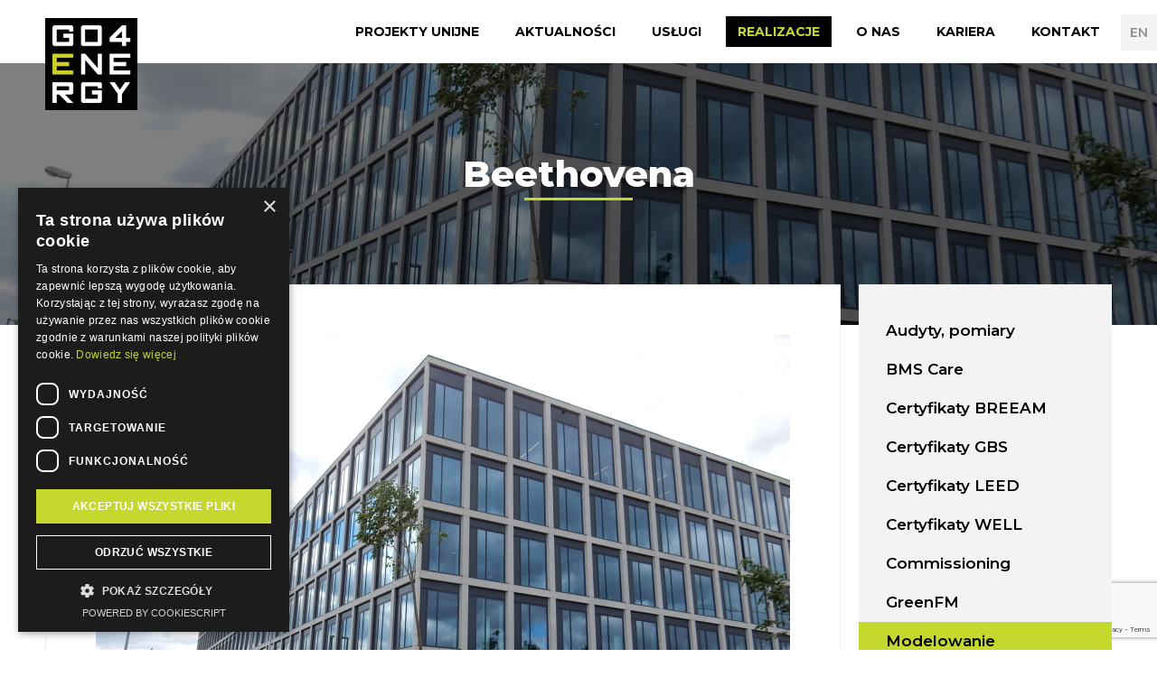

--- FILE ---
content_type: text/html; charset=UTF-8
request_url: https://g4e.pl/realizacje/beethovena/
body_size: 8627
content:
<!DOCTYPE html>
<html lang="pl-PL" class="no-js">
<head>

<!-- Google Tag Manager -->
<script>(function(w,d,s,l,i){w[l]=w[l]||[];w[l].push({'gtm.start':
new Date().getTime(),event:'gtm.js'});var f=d.getElementsByTagName(s)[0],
j=d.createElement(s),dl=l!='dataLayer'?'&l='+l:'';j.async=true;j.src=
'https://www.googletagmanager.com/gtm.js?id='+i+dl;f.parentNode.insertBefore(j,f);
})(window,document,'script','dataLayer','GTM-M6MJSSP');</script>
<!-- End Google Tag Manager -->

	<meta http-equiv="X-UA-Compatible" content="IE=Edge"/>
	<meta charset="utf-8">
	<meta name="viewport" content="user-scalable=no, width=device-width, initial-scale=1, maximum-scale=1">  
	<link rel="profile" href="http://gmpg.org/xfn/11">
		<script type="text/javascript"> 
	document.getElementsByTagName("html")[0].classList.remove("no-js");
	</script>
	<link href="//fonts.googleapis.com/css?family=Montserrat:400,400i,500,500i,600,600i,700,700i,800,800i,900&display=swap&subset=latin-ext" rel="stylesheet">
	<link rel="icon" type="image/png" href="https://g4e.pl/wp-content/themes/go4energy/images/favicon/favicon-32x32.png" sizes="32x32" />
	<link rel="icon" type="image/png" href="https://g4e.pl/wp-content/themes/go4energy/images/favicon/favicon-16x16.png" sizes="16x16" />
	<meta name='robots' content='index, follow, max-image-preview:large, max-snippet:-1, max-video-preview:-1' />
	<style>img:is([sizes="auto" i], [sizes^="auto," i]) { contain-intrinsic-size: 3000px 1500px }</style>
	
	<!-- This site is optimized with the Yoast SEO plugin v26.6 - https://yoast.com/wordpress/plugins/seo/ -->
	<title>Beethovena - Go4Energy</title>
	<link rel="canonical" href="https://g4e.pl/realizacje/beethovena/" />
	<meta property="og:locale" content="pl_PL" />
	<meta property="og:type" content="article" />
	<meta property="og:title" content="Beethovena - Go4Energy" />
	<meta property="og:url" content="https://g4e.pl/realizacje/beethovena/" />
	<meta property="og:site_name" content="PL" />
	<meta property="article:modified_time" content="2022-12-20T09:41:29+00:00" />
	<meta property="og:image" content="https://g4e.pl/wp-content/uploads/2022/11/1_dscn1283_910-scaled-1.jpg" />
	<meta property="og:image:width" content="2560" />
	<meta property="og:image:height" content="1920" />
	<meta property="og:image:type" content="image/jpeg" />
	<meta name="twitter:card" content="summary_large_image" />
	<script type="application/ld+json" class="yoast-schema-graph">{"@context":"https://schema.org","@graph":[{"@type":"WebPage","@id":"https://g4e.pl/realizacje/beethovena/","url":"https://g4e.pl/realizacje/beethovena/","name":"Beethovena - Go4Energy","isPartOf":{"@id":"https://g4e.pl/#website"},"primaryImageOfPage":{"@id":"https://g4e.pl/realizacje/beethovena/#primaryimage"},"image":{"@id":"https://g4e.pl/realizacje/beethovena/#primaryimage"},"thumbnailUrl":"https://g4e.pl/wp-content/uploads/2022/11/1_dscn1283_910-scaled-1.jpg","datePublished":"2022-11-29T14:58:15+00:00","dateModified":"2022-12-20T09:41:29+00:00","breadcrumb":{"@id":"https://g4e.pl/realizacje/beethovena/#breadcrumb"},"inLanguage":"pl-PL","potentialAction":[{"@type":"ReadAction","target":["https://g4e.pl/realizacje/beethovena/"]}]},{"@type":"ImageObject","inLanguage":"pl-PL","@id":"https://g4e.pl/realizacje/beethovena/#primaryimage","url":"https://g4e.pl/wp-content/uploads/2022/11/1_dscn1283_910-scaled-1.jpg","contentUrl":"https://g4e.pl/wp-content/uploads/2022/11/1_dscn1283_910-scaled-1.jpg","width":2560,"height":1920},{"@type":"BreadcrumbList","@id":"https://g4e.pl/realizacje/beethovena/#breadcrumb","itemListElement":[{"@type":"ListItem","position":1,"name":"Strona główna","item":"https://g4e.pl/"},{"@type":"ListItem","position":2,"name":"Beethovena"}]},{"@type":"WebSite","@id":"https://g4e.pl/#website","url":"https://g4e.pl/","name":"PL","description":"","potentialAction":[{"@type":"SearchAction","target":{"@type":"EntryPoint","urlTemplate":"https://g4e.pl/?s={search_term_string}"},"query-input":{"@type":"PropertyValueSpecification","valueRequired":true,"valueName":"search_term_string"}}],"inLanguage":"pl-PL"}]}</script>
	<!-- / Yoast SEO plugin. -->


<link rel="alternate" type="application/rss+xml" title="PL &raquo; Kanał z wpisami" href="https://g4e.pl/feed/" />
<link rel="alternate" type="application/rss+xml" title="PL &raquo; Kanał z komentarzami" href="https://g4e.pl/comments/feed/" />
<link rel='stylesheet' id='wp-block-library-css' href='https://g4e.pl/wp-includes/css/dist/block-library/style.min.css?ver=6.7.4' type='text/css' media='all' />
<style id='classic-theme-styles-inline-css' type='text/css'>
/*! This file is auto-generated */
.wp-block-button__link{color:#fff;background-color:#32373c;border-radius:9999px;box-shadow:none;text-decoration:none;padding:calc(.667em + 2px) calc(1.333em + 2px);font-size:1.125em}.wp-block-file__button{background:#32373c;color:#fff;text-decoration:none}
</style>
<style id='global-styles-inline-css' type='text/css'>
:root{--wp--preset--aspect-ratio--square: 1;--wp--preset--aspect-ratio--4-3: 4/3;--wp--preset--aspect-ratio--3-4: 3/4;--wp--preset--aspect-ratio--3-2: 3/2;--wp--preset--aspect-ratio--2-3: 2/3;--wp--preset--aspect-ratio--16-9: 16/9;--wp--preset--aspect-ratio--9-16: 9/16;--wp--preset--color--black: #000000;--wp--preset--color--cyan-bluish-gray: #abb8c3;--wp--preset--color--white: #ffffff;--wp--preset--color--pale-pink: #f78da7;--wp--preset--color--vivid-red: #cf2e2e;--wp--preset--color--luminous-vivid-orange: #ff6900;--wp--preset--color--luminous-vivid-amber: #fcb900;--wp--preset--color--light-green-cyan: #7bdcb5;--wp--preset--color--vivid-green-cyan: #00d084;--wp--preset--color--pale-cyan-blue: #8ed1fc;--wp--preset--color--vivid-cyan-blue: #0693e3;--wp--preset--color--vivid-purple: #9b51e0;--wp--preset--gradient--vivid-cyan-blue-to-vivid-purple: linear-gradient(135deg,rgba(6,147,227,1) 0%,rgb(155,81,224) 100%);--wp--preset--gradient--light-green-cyan-to-vivid-green-cyan: linear-gradient(135deg,rgb(122,220,180) 0%,rgb(0,208,130) 100%);--wp--preset--gradient--luminous-vivid-amber-to-luminous-vivid-orange: linear-gradient(135deg,rgba(252,185,0,1) 0%,rgba(255,105,0,1) 100%);--wp--preset--gradient--luminous-vivid-orange-to-vivid-red: linear-gradient(135deg,rgba(255,105,0,1) 0%,rgb(207,46,46) 100%);--wp--preset--gradient--very-light-gray-to-cyan-bluish-gray: linear-gradient(135deg,rgb(238,238,238) 0%,rgb(169,184,195) 100%);--wp--preset--gradient--cool-to-warm-spectrum: linear-gradient(135deg,rgb(74,234,220) 0%,rgb(151,120,209) 20%,rgb(207,42,186) 40%,rgb(238,44,130) 60%,rgb(251,105,98) 80%,rgb(254,248,76) 100%);--wp--preset--gradient--blush-light-purple: linear-gradient(135deg,rgb(255,206,236) 0%,rgb(152,150,240) 100%);--wp--preset--gradient--blush-bordeaux: linear-gradient(135deg,rgb(254,205,165) 0%,rgb(254,45,45) 50%,rgb(107,0,62) 100%);--wp--preset--gradient--luminous-dusk: linear-gradient(135deg,rgb(255,203,112) 0%,rgb(199,81,192) 50%,rgb(65,88,208) 100%);--wp--preset--gradient--pale-ocean: linear-gradient(135deg,rgb(255,245,203) 0%,rgb(182,227,212) 50%,rgb(51,167,181) 100%);--wp--preset--gradient--electric-grass: linear-gradient(135deg,rgb(202,248,128) 0%,rgb(113,206,126) 100%);--wp--preset--gradient--midnight: linear-gradient(135deg,rgb(2,3,129) 0%,rgb(40,116,252) 100%);--wp--preset--font-size--small: 13px;--wp--preset--font-size--medium: 20px;--wp--preset--font-size--large: 36px;--wp--preset--font-size--x-large: 42px;--wp--preset--spacing--20: 0.44rem;--wp--preset--spacing--30: 0.67rem;--wp--preset--spacing--40: 1rem;--wp--preset--spacing--50: 1.5rem;--wp--preset--spacing--60: 2.25rem;--wp--preset--spacing--70: 3.38rem;--wp--preset--spacing--80: 5.06rem;--wp--preset--shadow--natural: 6px 6px 9px rgba(0, 0, 0, 0.2);--wp--preset--shadow--deep: 12px 12px 50px rgba(0, 0, 0, 0.4);--wp--preset--shadow--sharp: 6px 6px 0px rgba(0, 0, 0, 0.2);--wp--preset--shadow--outlined: 6px 6px 0px -3px rgba(255, 255, 255, 1), 6px 6px rgba(0, 0, 0, 1);--wp--preset--shadow--crisp: 6px 6px 0px rgba(0, 0, 0, 1);}:where(.is-layout-flex){gap: 0.5em;}:where(.is-layout-grid){gap: 0.5em;}body .is-layout-flex{display: flex;}.is-layout-flex{flex-wrap: wrap;align-items: center;}.is-layout-flex > :is(*, div){margin: 0;}body .is-layout-grid{display: grid;}.is-layout-grid > :is(*, div){margin: 0;}:where(.wp-block-columns.is-layout-flex){gap: 2em;}:where(.wp-block-columns.is-layout-grid){gap: 2em;}:where(.wp-block-post-template.is-layout-flex){gap: 1.25em;}:where(.wp-block-post-template.is-layout-grid){gap: 1.25em;}.has-black-color{color: var(--wp--preset--color--black) !important;}.has-cyan-bluish-gray-color{color: var(--wp--preset--color--cyan-bluish-gray) !important;}.has-white-color{color: var(--wp--preset--color--white) !important;}.has-pale-pink-color{color: var(--wp--preset--color--pale-pink) !important;}.has-vivid-red-color{color: var(--wp--preset--color--vivid-red) !important;}.has-luminous-vivid-orange-color{color: var(--wp--preset--color--luminous-vivid-orange) !important;}.has-luminous-vivid-amber-color{color: var(--wp--preset--color--luminous-vivid-amber) !important;}.has-light-green-cyan-color{color: var(--wp--preset--color--light-green-cyan) !important;}.has-vivid-green-cyan-color{color: var(--wp--preset--color--vivid-green-cyan) !important;}.has-pale-cyan-blue-color{color: var(--wp--preset--color--pale-cyan-blue) !important;}.has-vivid-cyan-blue-color{color: var(--wp--preset--color--vivid-cyan-blue) !important;}.has-vivid-purple-color{color: var(--wp--preset--color--vivid-purple) !important;}.has-black-background-color{background-color: var(--wp--preset--color--black) !important;}.has-cyan-bluish-gray-background-color{background-color: var(--wp--preset--color--cyan-bluish-gray) !important;}.has-white-background-color{background-color: var(--wp--preset--color--white) !important;}.has-pale-pink-background-color{background-color: var(--wp--preset--color--pale-pink) !important;}.has-vivid-red-background-color{background-color: var(--wp--preset--color--vivid-red) !important;}.has-luminous-vivid-orange-background-color{background-color: var(--wp--preset--color--luminous-vivid-orange) !important;}.has-luminous-vivid-amber-background-color{background-color: var(--wp--preset--color--luminous-vivid-amber) !important;}.has-light-green-cyan-background-color{background-color: var(--wp--preset--color--light-green-cyan) !important;}.has-vivid-green-cyan-background-color{background-color: var(--wp--preset--color--vivid-green-cyan) !important;}.has-pale-cyan-blue-background-color{background-color: var(--wp--preset--color--pale-cyan-blue) !important;}.has-vivid-cyan-blue-background-color{background-color: var(--wp--preset--color--vivid-cyan-blue) !important;}.has-vivid-purple-background-color{background-color: var(--wp--preset--color--vivid-purple) !important;}.has-black-border-color{border-color: var(--wp--preset--color--black) !important;}.has-cyan-bluish-gray-border-color{border-color: var(--wp--preset--color--cyan-bluish-gray) !important;}.has-white-border-color{border-color: var(--wp--preset--color--white) !important;}.has-pale-pink-border-color{border-color: var(--wp--preset--color--pale-pink) !important;}.has-vivid-red-border-color{border-color: var(--wp--preset--color--vivid-red) !important;}.has-luminous-vivid-orange-border-color{border-color: var(--wp--preset--color--luminous-vivid-orange) !important;}.has-luminous-vivid-amber-border-color{border-color: var(--wp--preset--color--luminous-vivid-amber) !important;}.has-light-green-cyan-border-color{border-color: var(--wp--preset--color--light-green-cyan) !important;}.has-vivid-green-cyan-border-color{border-color: var(--wp--preset--color--vivid-green-cyan) !important;}.has-pale-cyan-blue-border-color{border-color: var(--wp--preset--color--pale-cyan-blue) !important;}.has-vivid-cyan-blue-border-color{border-color: var(--wp--preset--color--vivid-cyan-blue) !important;}.has-vivid-purple-border-color{border-color: var(--wp--preset--color--vivid-purple) !important;}.has-vivid-cyan-blue-to-vivid-purple-gradient-background{background: var(--wp--preset--gradient--vivid-cyan-blue-to-vivid-purple) !important;}.has-light-green-cyan-to-vivid-green-cyan-gradient-background{background: var(--wp--preset--gradient--light-green-cyan-to-vivid-green-cyan) !important;}.has-luminous-vivid-amber-to-luminous-vivid-orange-gradient-background{background: var(--wp--preset--gradient--luminous-vivid-amber-to-luminous-vivid-orange) !important;}.has-luminous-vivid-orange-to-vivid-red-gradient-background{background: var(--wp--preset--gradient--luminous-vivid-orange-to-vivid-red) !important;}.has-very-light-gray-to-cyan-bluish-gray-gradient-background{background: var(--wp--preset--gradient--very-light-gray-to-cyan-bluish-gray) !important;}.has-cool-to-warm-spectrum-gradient-background{background: var(--wp--preset--gradient--cool-to-warm-spectrum) !important;}.has-blush-light-purple-gradient-background{background: var(--wp--preset--gradient--blush-light-purple) !important;}.has-blush-bordeaux-gradient-background{background: var(--wp--preset--gradient--blush-bordeaux) !important;}.has-luminous-dusk-gradient-background{background: var(--wp--preset--gradient--luminous-dusk) !important;}.has-pale-ocean-gradient-background{background: var(--wp--preset--gradient--pale-ocean) !important;}.has-electric-grass-gradient-background{background: var(--wp--preset--gradient--electric-grass) !important;}.has-midnight-gradient-background{background: var(--wp--preset--gradient--midnight) !important;}.has-small-font-size{font-size: var(--wp--preset--font-size--small) !important;}.has-medium-font-size{font-size: var(--wp--preset--font-size--medium) !important;}.has-large-font-size{font-size: var(--wp--preset--font-size--large) !important;}.has-x-large-font-size{font-size: var(--wp--preset--font-size--x-large) !important;}
:where(.wp-block-post-template.is-layout-flex){gap: 1.25em;}:where(.wp-block-post-template.is-layout-grid){gap: 1.25em;}
:where(.wp-block-columns.is-layout-flex){gap: 2em;}:where(.wp-block-columns.is-layout-grid){gap: 2em;}
:root :where(.wp-block-pullquote){font-size: 1.5em;line-height: 1.6;}
</style>
<link rel='stylesheet' id='contact-form-7-css' href='https://g4e.pl/wp-content/plugins/contact-form-7/includes/css/styles.css?ver=6.1.4' type='text/css' media='all' />
<link rel='stylesheet' id='main-css' href='https://g4e.pl/wp-content/themes/go4energy/styles/main.css?ver=3' type='text/css' media='all' />
<link rel="https://api.w.org/" href="https://g4e.pl/wp-json/" /><link rel="EditURI" type="application/rsd+xml" title="RSD" href="https://g4e.pl/xmlrpc.php?rsd" />
<meta name="generator" content="WordPress 6.7.4" />
<link rel='shortlink' href='https://g4e.pl/?p=2037' />
<link rel="alternate" title="oEmbed (JSON)" type="application/json+oembed" href="https://g4e.pl/wp-json/oembed/1.0/embed?url=https%3A%2F%2Fg4e.pl%2Frealizacje%2Fbeethovena%2F" />
<link rel="alternate" title="oEmbed (XML)" type="text/xml+oembed" href="https://g4e.pl/wp-json/oembed/1.0/embed?url=https%3A%2F%2Fg4e.pl%2Frealizacje%2Fbeethovena%2F&#038;format=xml" />
<link rel="alternate" href="https://g4e.pl/realizacje/beethovena/" hreflang="x-default" />
<link rel="icon" href="https://g4e.pl/wp-content/uploads/2023/11/cropped-Logo-G4E-nowe_Easy-Resize.com_-32x32.jpg" sizes="32x32" />
<link rel="icon" href="https://g4e.pl/wp-content/uploads/2023/11/cropped-Logo-G4E-nowe_Easy-Resize.com_-192x192.jpg" sizes="192x192" />
<link rel="apple-touch-icon" href="https://g4e.pl/wp-content/uploads/2023/11/cropped-Logo-G4E-nowe_Easy-Resize.com_-180x180.jpg" />
<meta name="msapplication-TileImage" content="https://g4e.pl/wp-content/uploads/2023/11/cropped-Logo-G4E-nowe_Easy-Resize.com_-270x270.jpg" />
	<!-- Global site tag (gtag.js) - Google Analytics -->
	<script async src="https://www.googletagmanager.com/gtag/js?id=UA-158822103-1"></script>
	<script>
	  window.dataLayer = window.dataLayer || [];
	  function gtag(){dataLayer.push(arguments);}
	  gtag('js', new Date());
	  gtag('config', 'UA-158822103-1');
	</script>
</head>
<body>

<!-- End Google Tag Manager (noscript) -->
	<noscript><iframe src="https://www.googletagmanager.com/ns.html?id=GTM-M6MJSSP" height="0" width="0" style="display:none;visibility:hidden"></iframe></noscript>

<div class="navbar navbar--light">
  <div class="wrap wrap--inner">
    <a href="https://g4e.pl" class="navbar__logo" title="Go4Energy"></a>  
    <button class="navbar__btn">
      <svg version="1.1" xmlns="http://www.w3.org/2000/svg" xmlns:xlink="http://www.w3.org/1999/xlink" x="0px" y="0px" viewBox="0 0 45 45" style="enable-background:new 0 0 45 45;" xml:space="preserve">
      <g class="lines">
        <rect x="10.3" y="13.3" width="25.1" height="3"></rect>
        <rect x="10.3" y="20.8" width="25.1" height="3"></rect>
        <rect x="10.3" y="28.4" width="25.1" height="3"></rect>
      </g>
      </svg>
    </button>
    <div class="navbar__content">
      <nav class="navbar__main">
        <ul>
          <li id="menu-item-1241" class="menu-item menu-item-type-post_type menu-item-object-page menu-item-1241"><a href="https://g4e.pl/projekty-unijne/">Projekty Unijne</a></li>
<li id="menu-item-24" class="menu-item menu-item-type-post_type menu-item-object-page current_page_parent menu-item-24"><a href="https://g4e.pl/aktualnosci/">Aktualności</a></li>
<li id="menu-item-30" class="menu-item menu-item-type-post_type menu-item-object-page menu-item-30"><a href="https://g4e.pl/uslugi/">Usługi</a></li>
<li id="menu-item-28" class="menu-item menu-item-type-post_type menu-item-object-page menu-item-28 current-menu-item"><a href="https://g4e.pl/realizacje/">Realizacje</a></li>
<li id="menu-item-27" class="menu-item menu-item-type-post_type menu-item-object-page menu-item-27"><a href="https://g4e.pl/o-nas/">O nas</a></li>
<li id="menu-item-25" class="menu-item menu-item-type-post_type menu-item-object-page menu-item-25"><a href="https://g4e.pl/kariera/">Kariera</a></li>
<li id="menu-item-26" class="menu-item menu-item-type-post_type menu-item-object-page menu-item-26"><a href="https://g4e.pl/kontakt/">Kontakt</a></li>
        </ul>
      </nav>
    </div>
  </div>
  <nav class="navbar__lang">
    <ul>
      <li><a href="https://g4e.pl/en/" title="EN">EN</a></li>    </ul>
  </nav>
</div>

<main class="page">

	<header class="header header--image header--small header--post animate animate--fade">
    <div class="wrap wrap--inner">
      <div class="header__content">
        <h1>Beethovena</h1>
      </div>
    </div>
    <figure class="lazy lazy--bg">
    	      <img class="lazy lazy--bg" src="https://g4e.pl/wp-content/themes/go4energy/images/blank.png" data-src="https://g4e.pl/wp-content/uploads/2022/11/1_dscn1283_910-scaled-1-1920x1440.jpg" alt="Beethovena"/>
    </figure>
  </header>

  <article class="details details--case animate">
    <div class="wrap wrap--inner row row--clearfix">
      <div class="details__content">
        <div class="details__text wysiwyg">
          <p><img fetchpriority="high" decoding="async" class="alignnone size-full wp-image-2038" src="https://g4e.pl/wp-content/uploads/2022/11/1_dscn1283_910-scaled-1.jpg" alt="" width="2560" height="1920" srcset="https://g4e.pl/wp-content/uploads/2022/11/1_dscn1283_910-scaled-1.jpg 2560w, https://g4e.pl/wp-content/uploads/2022/11/1_dscn1283_910-scaled-1-300x225.jpg 300w, https://g4e.pl/wp-content/uploads/2022/11/1_dscn1283_910-scaled-1-1024x768.jpg 1024w, https://g4e.pl/wp-content/uploads/2022/11/1_dscn1283_910-scaled-1-768x576.jpg 768w, https://g4e.pl/wp-content/uploads/2022/11/1_dscn1283_910-scaled-1-1536x1152.jpg 1536w, https://g4e.pl/wp-content/uploads/2022/11/1_dscn1283_910-scaled-1-2048x1536.jpg 2048w, https://g4e.pl/wp-content/uploads/2022/11/1_dscn1283_910-scaled-1-1920x1440.jpg 1920w, https://g4e.pl/wp-content/uploads/2022/11/1_dscn1283_910-scaled-1-350x263.jpg 350w, https://g4e.pl/wp-content/uploads/2022/11/1_dscn1283_910-scaled-1-700x525.jpg 700w" sizes="(max-width: 2560px) 100vw, 2560px" /></p>
<p class="imgdesc" style="text-align: justify">Źródło: MODZELEWSKI&amp;RODEK <a href="http://www.modzelewskirodek.com.pl/moje-miejsce/">http://www.modzelewskirodek.com.pl/moje-miejsce/</a></p>
        </div>
        <div class="details__case">
          <div class="col">
                        <div class="row">
              <h4>Inwestor</h4>
              <p>Echo Investment</p>
            </div>
                                    <div class="row">
              <h4>Miejsce i termin realizacji</h4>
              <p>Warszawa, 2018</p>
            </div>
                      </div>
          <div class="col">
                        <div class="row">
              <h4>Zakres prac</h4>
              <ul>
                                <li><a href="https://g4e.pl/uslugi/modelowanie/" target="">Modelowanie »</a></li>
                              </ul>
            </div>
                      </div>
        </div>
        <div class="pages">
                    <a href="https://g4e.pl/realizacje/warsaw-unit/" class="pages__prev">« Poprzednia realizacja</a>
          <a href="https://g4e.pl/realizacje/lidl-distrubution-center-kaluszyn/" class="pages__next">Następna realizacja »</a>
        </div>
      </div>
      <aside class="details__aside">
      	        <div class="details__nav">
          <ul>
          	            <a href="/realizacje?category=audyty-pomiary" class="">Audyty, pomiary</a>
                        <a href="/realizacje?category=bms-care" class="">BMS Care</a>
                        <a href="/realizacje?category=certyfikaty-breeam" class="">Certyfikaty BREEAM</a>
                        <a href="/realizacje?category=certyfikat-gbs" class="">Certyfikaty GBS</a>
                        <a href="/realizacje?category=certyfikaty-leed" class="">Certyfikaty LEED</a>
                        <a href="/realizacje?category=certyfikaty-well" class="">Certyfikaty WELL</a>
                        <a href="/realizacje?category=commissioning" class="">Commissioning</a>
                        <a href="/realizacje?category=greenfm" class="">GreenFM</a>
                        <a href="/realizacje?category=modelowanie" class="active">Modelowanie</a>
             
          </ul>
        </div>
      </aside>
    </div>
  </article>

	<nav class="footer footer--nav">
	<div class="wrap wrap--inner">
		<ul>
      <li id="menu-item-1239" class="menu-item menu-item-type-post_type menu-item-object-page menu-item-1239"><a href="https://g4e.pl/projekty-unijne/">Projekty Unijne</a></li>
<li id="menu-item-38" class="menu-item menu-item-type-post_type menu-item-object-page menu-item-38"><a href="https://g4e.pl/uslugi/">Usługi</a></li>
<li id="menu-item-36" class="menu-item menu-item-type-post_type menu-item-object-page menu-item-36 current-menu-item"><a href="https://g4e.pl/realizacje/">Realizacje</a></li>
<li id="menu-item-35" class="menu-item menu-item-type-post_type menu-item-object-page menu-item-35"><a href="https://g4e.pl/o-nas/">O nas</a></li>
<li id="menu-item-33" class="menu-item menu-item-type-post_type menu-item-object-page menu-item-33"><a href="https://g4e.pl/kariera/">Kariera</a></li>
<li id="menu-item-37" class="menu-item menu-item-type-post_type menu-item-object-page menu-item-37"><a href="https://g4e.pl/referencje/">Referencje</a></li>
<li id="menu-item-39" class="menu-item menu-item-type-custom menu-item-object-custom menu-item-39"><a href="/kontakt#rodo">RODO</a></li>
<li id="menu-item-34" class="menu-item menu-item-type-post_type menu-item-object-page menu-item-34"><a href="https://g4e.pl/kontakt/">Kontakt</a></li>
    </ul>
        <a href="https://www.linkedin.com/company/go4energy/" target="_blank" rel="noreferrer noopener" class="footer__linkedin">Linkedin</a>
    <a href="https://youtube.com/@Go4EnergyOfficial" target="_blank" rel="noreferrer noopener" class="footer__yt">TouTube</a>
  		</div>
</nav>

<footer class="footer footer--copy">
	<div class="wrap wrap--inner">
		<p>© 2026 Go4Energy Sp. z o.o. / Realizacja: <a href="https://cubematic.com" title="Strony internetowe" target="_blank">CubeMatic.com</a></p>
		<button data-scroll-top class="footer__top"><i class="icon-top"></i></button>
	</div>
</footer>
  <!--section class="cookies">
	<div class="wrap wrap--inner">
		<p>Strona korzysta z plików cookies zgodnie z <a>Polityką Plików Cookies</a>.<br />
Możesz określić warunki przechowywania lub dostępu do plików cookies w Twojej przeglądarce.</p>
		<button data-cookies-accept class="btn btn--black">Akceptuję</button>
	</div>
</section-->
</main>

<script type="text/javascript" src="https://maps.google.com/maps/api/js?key=AIzaSyDsAaoTLwXXMKkRm8eVerIPgdALAFKFSxY&language=pl"></script>
<script type="text/javascript" src="https://g4e.pl/wp-includes/js/dist/hooks.min.js?ver=4d63a3d491d11ffd8ac6" id="wp-hooks-js"></script>
<script type="text/javascript" src="https://g4e.pl/wp-includes/js/dist/i18n.min.js?ver=5e580eb46a90c2b997e6" id="wp-i18n-js"></script>
<script type="text/javascript" id="wp-i18n-js-after">
/* <![CDATA[ */
wp.i18n.setLocaleData( { 'text direction\u0004ltr': [ 'ltr' ] } );
/* ]]> */
</script>
<script type="text/javascript" src="https://g4e.pl/wp-content/plugins/contact-form-7/includes/swv/js/index.js?ver=6.1.4" id="swv-js"></script>
<script type="text/javascript" id="contact-form-7-js-translations">
/* <![CDATA[ */
( function( domain, translations ) {
	var localeData = translations.locale_data[ domain ] || translations.locale_data.messages;
	localeData[""].domain = domain;
	wp.i18n.setLocaleData( localeData, domain );
} )( "contact-form-7", {"translation-revision-date":"2025-12-11 12:03:49+0000","generator":"GlotPress\/4.0.3","domain":"messages","locale_data":{"messages":{"":{"domain":"messages","plural-forms":"nplurals=3; plural=(n == 1) ? 0 : ((n % 10 >= 2 && n % 10 <= 4 && (n % 100 < 12 || n % 100 > 14)) ? 1 : 2);","lang":"pl"},"This contact form is placed in the wrong place.":["Ten formularz kontaktowy zosta\u0142 umieszczony w niew\u0142a\u015bciwym miejscu."],"Error:":["B\u0142\u0105d:"]}},"comment":{"reference":"includes\/js\/index.js"}} );
/* ]]> */
</script>
<script type="text/javascript" id="contact-form-7-js-before">
/* <![CDATA[ */
var wpcf7 = {
    "api": {
        "root": "https:\/\/g4e.pl\/wp-json\/",
        "namespace": "contact-form-7\/v1"
    }
};
/* ]]> */
</script>
<script type="text/javascript" src="https://g4e.pl/wp-content/plugins/contact-form-7/includes/js/index.js?ver=6.1.4" id="contact-form-7-js"></script>
<script type="text/javascript" src="https://g4e.pl/wp-content/themes/go4energy/scripts/vendor.js?ver=3" id="vendor-js"></script>
<script type="text/javascript" id="main-js-extra">
/* <![CDATA[ */
var adminajax = {"ajaxurl":"https:\/\/g4e.pl\/wp-admin\/admin-ajax.php","homeurl":"https:\/\/g4e.pl","templateurl":"https:\/\/g4e.pl\/wp-content\/themes\/go4energy","pin":"https:\/\/g4e.pl\/wp-content\/themes\/go4energy\/images\/ico\/pin.svg"};
/* ]]> */
</script>
<script type="text/javascript" src="https://g4e.pl/wp-content/themes/go4energy/scripts/main.js?ver=4" id="main-js"></script>
<script type="text/javascript" src="https://www.google.com/recaptcha/api.js?render=6LfeVv4qAAAAAAXkoSLbJysKDQM-raF7izYqf-sx&amp;ver=3.0" id="google-recaptcha-js"></script>
<script type="text/javascript" src="https://g4e.pl/wp-includes/js/dist/vendor/wp-polyfill.min.js?ver=3.15.0" id="wp-polyfill-js"></script>
<script type="text/javascript" id="wpcf7-recaptcha-js-before">
/* <![CDATA[ */
var wpcf7_recaptcha = {
    "sitekey": "6LfeVv4qAAAAAAXkoSLbJysKDQM-raF7izYqf-sx",
    "actions": {
        "homepage": "homepage",
        "contactform": "contactform"
    }
};
/* ]]> */
</script>
<script type="text/javascript" src="https://g4e.pl/wp-content/plugins/contact-form-7/modules/recaptcha/index.js?ver=6.1.4" id="wpcf7-recaptcha-js"></script>

<style>
hr {     border: 0;
    height: 1px;
    background-image: linear-gradient(to right, rgba(0, 0, 0, 0), rgba(0, 0, 0, 0.75), rgba(0, 0, 0, 0));}
.bms_bg {background: #000; color: #fff; padding:30px }
.bms_bg img { width: 155px; margin-right:20px; float: left;  }
.bms p { margin: 0}
.bms_border { border:2px solid #c4d82d; padding:25px; margin:50px 0  }
.bms_border:hover { background:#fdfef6; }




@media (max-width: 786px) {
.bms_bg img { float:none; display:block; margin:0 auto; padding-bottom:25px;}
}


/* KARIERA */

.accordion__item {

margin: 5px auto;

}

.accordion__item .accordion__title {

position: relative;

display: block;

padding: 13px 60px 15px 13px;

margin-bottom: 2px;

color: #000;

font-size: 28px;

text-decoration: none;

background-color: #c4d82d;

border-radius: 2px;

-webkit-transition: background-color 0.2s;

transition: background-color 0.2s;

cursor: pointer; font-weight:700;

}

.accordion__item .accordion__title:hover {

background-color: #e5e4e4;

transition: all 0.5s ease-out;

}

.accordion__item .accordion-active {

background-color: #e5e4e4;

}

.accordion__item .accordion__title .accordion__arrow {

position: absolute;

top: 13px; right: 10px;

display: inline-block;

vertical-align: middle;

width: 30px;

height: 30px;

text-align: center;

color: #fff;

line-height: 30px;

font-size: 20px;

font-weight: 700;

margin-right: 5px;

background-color: #c9c9c9;

border-radius: 50%;

-webkit-transition: all 0.2s ease-out;

transition: all 0.2s ease-out;

}

.accordion__item .accordion__rotate {

transform: rotate(225deg);

}

.accordion__item .accordion__content {

padding: 30px;

margin-bottom: 2px;

font-size: 14px;

display: none;

background-color: #f3f3f3;

}

.accordion__item .accordion__arrow-item {

font-weight: 700;

 
	}


/*SEO content */
.details__content .seobox {background:#f3f3f3; padding:25px; margin:20px 0}
.details__content .seobox h3 { font-size: 16px; margin:20px 0 10px 0 }


</style>

<!-- BEGIN callpage.io widget -->
<script>var loadBabel = function(url, callback) {var script = document.createElement('script');script.async = true;if (script.readyState) {script.onreadystatechange = function() {if (script.readyState == 'loaded' || script.readyState == 'complete') {script.onreadystatechange = null;callback(window, document);}};} else {script.onload = function() {callback(window, document);};}script.src = url;document.head.appendChild(script);};var getCookie = function(cname) {var objToday = new Date();var version = objToday.toISOString().split('T')[0].split('-').join('');var name = cname + '=';var decodedCookie = decodeURIComponent(document.cookie);var cookieArray = decodedCookie.split(';');for (var i = 0; i < cookieArray.length; i++) {var cookie = cookieArray[i];cookie = cookie.trim();if (cookie.indexOf(name) == 0) {return cookie.substring(name.length, cookie.length);}}return version;};var loadWidget = function(window, document) {var __cp = {"id":"Oj87JNmCVdr7BmJHDH0p_gEhHqOeVzGHOxSLwdjtru4","version":"1.1"};var cp = document.createElement('script');cp.type = 'text/javascript';cp.async = true;cp.src = "++cdn-widget.callpage.io+build+js+callpage.js".replace(/[+]/g, '/').replace(/[=]/g, '.') + '?v=' + getCookie('callpage-widget-version');var s = document.getElementsByTagName('script')[0];s.parentNode.insertBefore(cp, s);if (window.callpage) {alert('You could have only 1 CallPage code on your website!');} else {window.callpage = function(method) {if (method == '__getQueue') {return this.methods;} else if (method) {if (typeof window.callpage.execute === 'function') {return window.callpage.execute.apply(this, arguments);} else {(this.methods = this.methods || []).push({arguments: arguments,});}}};window.callpage.__cp = __cp;window.callpage('api.button.autoshow');}};loadBabel('https://cdnjs.cloudflare.com/ajax/libs/babel-polyfill/6.26.0/polyfill.min.js', function() {return loadWidget(window, document);});</script>
<!-- END callpage.io widget -->

</body>
</html>


--- FILE ---
content_type: text/html; charset=utf-8
request_url: https://www.google.com/recaptcha/api2/anchor?ar=1&k=6LfeVv4qAAAAAAXkoSLbJysKDQM-raF7izYqf-sx&co=aHR0cHM6Ly9nNGUucGw6NDQz&hl=en&v=PoyoqOPhxBO7pBk68S4YbpHZ&size=invisible&anchor-ms=20000&execute-ms=30000&cb=cf2bc4666bx7
body_size: 48617
content:
<!DOCTYPE HTML><html dir="ltr" lang="en"><head><meta http-equiv="Content-Type" content="text/html; charset=UTF-8">
<meta http-equiv="X-UA-Compatible" content="IE=edge">
<title>reCAPTCHA</title>
<style type="text/css">
/* cyrillic-ext */
@font-face {
  font-family: 'Roboto';
  font-style: normal;
  font-weight: 400;
  font-stretch: 100%;
  src: url(//fonts.gstatic.com/s/roboto/v48/KFO7CnqEu92Fr1ME7kSn66aGLdTylUAMa3GUBHMdazTgWw.woff2) format('woff2');
  unicode-range: U+0460-052F, U+1C80-1C8A, U+20B4, U+2DE0-2DFF, U+A640-A69F, U+FE2E-FE2F;
}
/* cyrillic */
@font-face {
  font-family: 'Roboto';
  font-style: normal;
  font-weight: 400;
  font-stretch: 100%;
  src: url(//fonts.gstatic.com/s/roboto/v48/KFO7CnqEu92Fr1ME7kSn66aGLdTylUAMa3iUBHMdazTgWw.woff2) format('woff2');
  unicode-range: U+0301, U+0400-045F, U+0490-0491, U+04B0-04B1, U+2116;
}
/* greek-ext */
@font-face {
  font-family: 'Roboto';
  font-style: normal;
  font-weight: 400;
  font-stretch: 100%;
  src: url(//fonts.gstatic.com/s/roboto/v48/KFO7CnqEu92Fr1ME7kSn66aGLdTylUAMa3CUBHMdazTgWw.woff2) format('woff2');
  unicode-range: U+1F00-1FFF;
}
/* greek */
@font-face {
  font-family: 'Roboto';
  font-style: normal;
  font-weight: 400;
  font-stretch: 100%;
  src: url(//fonts.gstatic.com/s/roboto/v48/KFO7CnqEu92Fr1ME7kSn66aGLdTylUAMa3-UBHMdazTgWw.woff2) format('woff2');
  unicode-range: U+0370-0377, U+037A-037F, U+0384-038A, U+038C, U+038E-03A1, U+03A3-03FF;
}
/* math */
@font-face {
  font-family: 'Roboto';
  font-style: normal;
  font-weight: 400;
  font-stretch: 100%;
  src: url(//fonts.gstatic.com/s/roboto/v48/KFO7CnqEu92Fr1ME7kSn66aGLdTylUAMawCUBHMdazTgWw.woff2) format('woff2');
  unicode-range: U+0302-0303, U+0305, U+0307-0308, U+0310, U+0312, U+0315, U+031A, U+0326-0327, U+032C, U+032F-0330, U+0332-0333, U+0338, U+033A, U+0346, U+034D, U+0391-03A1, U+03A3-03A9, U+03B1-03C9, U+03D1, U+03D5-03D6, U+03F0-03F1, U+03F4-03F5, U+2016-2017, U+2034-2038, U+203C, U+2040, U+2043, U+2047, U+2050, U+2057, U+205F, U+2070-2071, U+2074-208E, U+2090-209C, U+20D0-20DC, U+20E1, U+20E5-20EF, U+2100-2112, U+2114-2115, U+2117-2121, U+2123-214F, U+2190, U+2192, U+2194-21AE, U+21B0-21E5, U+21F1-21F2, U+21F4-2211, U+2213-2214, U+2216-22FF, U+2308-230B, U+2310, U+2319, U+231C-2321, U+2336-237A, U+237C, U+2395, U+239B-23B7, U+23D0, U+23DC-23E1, U+2474-2475, U+25AF, U+25B3, U+25B7, U+25BD, U+25C1, U+25CA, U+25CC, U+25FB, U+266D-266F, U+27C0-27FF, U+2900-2AFF, U+2B0E-2B11, U+2B30-2B4C, U+2BFE, U+3030, U+FF5B, U+FF5D, U+1D400-1D7FF, U+1EE00-1EEFF;
}
/* symbols */
@font-face {
  font-family: 'Roboto';
  font-style: normal;
  font-weight: 400;
  font-stretch: 100%;
  src: url(//fonts.gstatic.com/s/roboto/v48/KFO7CnqEu92Fr1ME7kSn66aGLdTylUAMaxKUBHMdazTgWw.woff2) format('woff2');
  unicode-range: U+0001-000C, U+000E-001F, U+007F-009F, U+20DD-20E0, U+20E2-20E4, U+2150-218F, U+2190, U+2192, U+2194-2199, U+21AF, U+21E6-21F0, U+21F3, U+2218-2219, U+2299, U+22C4-22C6, U+2300-243F, U+2440-244A, U+2460-24FF, U+25A0-27BF, U+2800-28FF, U+2921-2922, U+2981, U+29BF, U+29EB, U+2B00-2BFF, U+4DC0-4DFF, U+FFF9-FFFB, U+10140-1018E, U+10190-1019C, U+101A0, U+101D0-101FD, U+102E0-102FB, U+10E60-10E7E, U+1D2C0-1D2D3, U+1D2E0-1D37F, U+1F000-1F0FF, U+1F100-1F1AD, U+1F1E6-1F1FF, U+1F30D-1F30F, U+1F315, U+1F31C, U+1F31E, U+1F320-1F32C, U+1F336, U+1F378, U+1F37D, U+1F382, U+1F393-1F39F, U+1F3A7-1F3A8, U+1F3AC-1F3AF, U+1F3C2, U+1F3C4-1F3C6, U+1F3CA-1F3CE, U+1F3D4-1F3E0, U+1F3ED, U+1F3F1-1F3F3, U+1F3F5-1F3F7, U+1F408, U+1F415, U+1F41F, U+1F426, U+1F43F, U+1F441-1F442, U+1F444, U+1F446-1F449, U+1F44C-1F44E, U+1F453, U+1F46A, U+1F47D, U+1F4A3, U+1F4B0, U+1F4B3, U+1F4B9, U+1F4BB, U+1F4BF, U+1F4C8-1F4CB, U+1F4D6, U+1F4DA, U+1F4DF, U+1F4E3-1F4E6, U+1F4EA-1F4ED, U+1F4F7, U+1F4F9-1F4FB, U+1F4FD-1F4FE, U+1F503, U+1F507-1F50B, U+1F50D, U+1F512-1F513, U+1F53E-1F54A, U+1F54F-1F5FA, U+1F610, U+1F650-1F67F, U+1F687, U+1F68D, U+1F691, U+1F694, U+1F698, U+1F6AD, U+1F6B2, U+1F6B9-1F6BA, U+1F6BC, U+1F6C6-1F6CF, U+1F6D3-1F6D7, U+1F6E0-1F6EA, U+1F6F0-1F6F3, U+1F6F7-1F6FC, U+1F700-1F7FF, U+1F800-1F80B, U+1F810-1F847, U+1F850-1F859, U+1F860-1F887, U+1F890-1F8AD, U+1F8B0-1F8BB, U+1F8C0-1F8C1, U+1F900-1F90B, U+1F93B, U+1F946, U+1F984, U+1F996, U+1F9E9, U+1FA00-1FA6F, U+1FA70-1FA7C, U+1FA80-1FA89, U+1FA8F-1FAC6, U+1FACE-1FADC, U+1FADF-1FAE9, U+1FAF0-1FAF8, U+1FB00-1FBFF;
}
/* vietnamese */
@font-face {
  font-family: 'Roboto';
  font-style: normal;
  font-weight: 400;
  font-stretch: 100%;
  src: url(//fonts.gstatic.com/s/roboto/v48/KFO7CnqEu92Fr1ME7kSn66aGLdTylUAMa3OUBHMdazTgWw.woff2) format('woff2');
  unicode-range: U+0102-0103, U+0110-0111, U+0128-0129, U+0168-0169, U+01A0-01A1, U+01AF-01B0, U+0300-0301, U+0303-0304, U+0308-0309, U+0323, U+0329, U+1EA0-1EF9, U+20AB;
}
/* latin-ext */
@font-face {
  font-family: 'Roboto';
  font-style: normal;
  font-weight: 400;
  font-stretch: 100%;
  src: url(//fonts.gstatic.com/s/roboto/v48/KFO7CnqEu92Fr1ME7kSn66aGLdTylUAMa3KUBHMdazTgWw.woff2) format('woff2');
  unicode-range: U+0100-02BA, U+02BD-02C5, U+02C7-02CC, U+02CE-02D7, U+02DD-02FF, U+0304, U+0308, U+0329, U+1D00-1DBF, U+1E00-1E9F, U+1EF2-1EFF, U+2020, U+20A0-20AB, U+20AD-20C0, U+2113, U+2C60-2C7F, U+A720-A7FF;
}
/* latin */
@font-face {
  font-family: 'Roboto';
  font-style: normal;
  font-weight: 400;
  font-stretch: 100%;
  src: url(//fonts.gstatic.com/s/roboto/v48/KFO7CnqEu92Fr1ME7kSn66aGLdTylUAMa3yUBHMdazQ.woff2) format('woff2');
  unicode-range: U+0000-00FF, U+0131, U+0152-0153, U+02BB-02BC, U+02C6, U+02DA, U+02DC, U+0304, U+0308, U+0329, U+2000-206F, U+20AC, U+2122, U+2191, U+2193, U+2212, U+2215, U+FEFF, U+FFFD;
}
/* cyrillic-ext */
@font-face {
  font-family: 'Roboto';
  font-style: normal;
  font-weight: 500;
  font-stretch: 100%;
  src: url(//fonts.gstatic.com/s/roboto/v48/KFO7CnqEu92Fr1ME7kSn66aGLdTylUAMa3GUBHMdazTgWw.woff2) format('woff2');
  unicode-range: U+0460-052F, U+1C80-1C8A, U+20B4, U+2DE0-2DFF, U+A640-A69F, U+FE2E-FE2F;
}
/* cyrillic */
@font-face {
  font-family: 'Roboto';
  font-style: normal;
  font-weight: 500;
  font-stretch: 100%;
  src: url(//fonts.gstatic.com/s/roboto/v48/KFO7CnqEu92Fr1ME7kSn66aGLdTylUAMa3iUBHMdazTgWw.woff2) format('woff2');
  unicode-range: U+0301, U+0400-045F, U+0490-0491, U+04B0-04B1, U+2116;
}
/* greek-ext */
@font-face {
  font-family: 'Roboto';
  font-style: normal;
  font-weight: 500;
  font-stretch: 100%;
  src: url(//fonts.gstatic.com/s/roboto/v48/KFO7CnqEu92Fr1ME7kSn66aGLdTylUAMa3CUBHMdazTgWw.woff2) format('woff2');
  unicode-range: U+1F00-1FFF;
}
/* greek */
@font-face {
  font-family: 'Roboto';
  font-style: normal;
  font-weight: 500;
  font-stretch: 100%;
  src: url(//fonts.gstatic.com/s/roboto/v48/KFO7CnqEu92Fr1ME7kSn66aGLdTylUAMa3-UBHMdazTgWw.woff2) format('woff2');
  unicode-range: U+0370-0377, U+037A-037F, U+0384-038A, U+038C, U+038E-03A1, U+03A3-03FF;
}
/* math */
@font-face {
  font-family: 'Roboto';
  font-style: normal;
  font-weight: 500;
  font-stretch: 100%;
  src: url(//fonts.gstatic.com/s/roboto/v48/KFO7CnqEu92Fr1ME7kSn66aGLdTylUAMawCUBHMdazTgWw.woff2) format('woff2');
  unicode-range: U+0302-0303, U+0305, U+0307-0308, U+0310, U+0312, U+0315, U+031A, U+0326-0327, U+032C, U+032F-0330, U+0332-0333, U+0338, U+033A, U+0346, U+034D, U+0391-03A1, U+03A3-03A9, U+03B1-03C9, U+03D1, U+03D5-03D6, U+03F0-03F1, U+03F4-03F5, U+2016-2017, U+2034-2038, U+203C, U+2040, U+2043, U+2047, U+2050, U+2057, U+205F, U+2070-2071, U+2074-208E, U+2090-209C, U+20D0-20DC, U+20E1, U+20E5-20EF, U+2100-2112, U+2114-2115, U+2117-2121, U+2123-214F, U+2190, U+2192, U+2194-21AE, U+21B0-21E5, U+21F1-21F2, U+21F4-2211, U+2213-2214, U+2216-22FF, U+2308-230B, U+2310, U+2319, U+231C-2321, U+2336-237A, U+237C, U+2395, U+239B-23B7, U+23D0, U+23DC-23E1, U+2474-2475, U+25AF, U+25B3, U+25B7, U+25BD, U+25C1, U+25CA, U+25CC, U+25FB, U+266D-266F, U+27C0-27FF, U+2900-2AFF, U+2B0E-2B11, U+2B30-2B4C, U+2BFE, U+3030, U+FF5B, U+FF5D, U+1D400-1D7FF, U+1EE00-1EEFF;
}
/* symbols */
@font-face {
  font-family: 'Roboto';
  font-style: normal;
  font-weight: 500;
  font-stretch: 100%;
  src: url(//fonts.gstatic.com/s/roboto/v48/KFO7CnqEu92Fr1ME7kSn66aGLdTylUAMaxKUBHMdazTgWw.woff2) format('woff2');
  unicode-range: U+0001-000C, U+000E-001F, U+007F-009F, U+20DD-20E0, U+20E2-20E4, U+2150-218F, U+2190, U+2192, U+2194-2199, U+21AF, U+21E6-21F0, U+21F3, U+2218-2219, U+2299, U+22C4-22C6, U+2300-243F, U+2440-244A, U+2460-24FF, U+25A0-27BF, U+2800-28FF, U+2921-2922, U+2981, U+29BF, U+29EB, U+2B00-2BFF, U+4DC0-4DFF, U+FFF9-FFFB, U+10140-1018E, U+10190-1019C, U+101A0, U+101D0-101FD, U+102E0-102FB, U+10E60-10E7E, U+1D2C0-1D2D3, U+1D2E0-1D37F, U+1F000-1F0FF, U+1F100-1F1AD, U+1F1E6-1F1FF, U+1F30D-1F30F, U+1F315, U+1F31C, U+1F31E, U+1F320-1F32C, U+1F336, U+1F378, U+1F37D, U+1F382, U+1F393-1F39F, U+1F3A7-1F3A8, U+1F3AC-1F3AF, U+1F3C2, U+1F3C4-1F3C6, U+1F3CA-1F3CE, U+1F3D4-1F3E0, U+1F3ED, U+1F3F1-1F3F3, U+1F3F5-1F3F7, U+1F408, U+1F415, U+1F41F, U+1F426, U+1F43F, U+1F441-1F442, U+1F444, U+1F446-1F449, U+1F44C-1F44E, U+1F453, U+1F46A, U+1F47D, U+1F4A3, U+1F4B0, U+1F4B3, U+1F4B9, U+1F4BB, U+1F4BF, U+1F4C8-1F4CB, U+1F4D6, U+1F4DA, U+1F4DF, U+1F4E3-1F4E6, U+1F4EA-1F4ED, U+1F4F7, U+1F4F9-1F4FB, U+1F4FD-1F4FE, U+1F503, U+1F507-1F50B, U+1F50D, U+1F512-1F513, U+1F53E-1F54A, U+1F54F-1F5FA, U+1F610, U+1F650-1F67F, U+1F687, U+1F68D, U+1F691, U+1F694, U+1F698, U+1F6AD, U+1F6B2, U+1F6B9-1F6BA, U+1F6BC, U+1F6C6-1F6CF, U+1F6D3-1F6D7, U+1F6E0-1F6EA, U+1F6F0-1F6F3, U+1F6F7-1F6FC, U+1F700-1F7FF, U+1F800-1F80B, U+1F810-1F847, U+1F850-1F859, U+1F860-1F887, U+1F890-1F8AD, U+1F8B0-1F8BB, U+1F8C0-1F8C1, U+1F900-1F90B, U+1F93B, U+1F946, U+1F984, U+1F996, U+1F9E9, U+1FA00-1FA6F, U+1FA70-1FA7C, U+1FA80-1FA89, U+1FA8F-1FAC6, U+1FACE-1FADC, U+1FADF-1FAE9, U+1FAF0-1FAF8, U+1FB00-1FBFF;
}
/* vietnamese */
@font-face {
  font-family: 'Roboto';
  font-style: normal;
  font-weight: 500;
  font-stretch: 100%;
  src: url(//fonts.gstatic.com/s/roboto/v48/KFO7CnqEu92Fr1ME7kSn66aGLdTylUAMa3OUBHMdazTgWw.woff2) format('woff2');
  unicode-range: U+0102-0103, U+0110-0111, U+0128-0129, U+0168-0169, U+01A0-01A1, U+01AF-01B0, U+0300-0301, U+0303-0304, U+0308-0309, U+0323, U+0329, U+1EA0-1EF9, U+20AB;
}
/* latin-ext */
@font-face {
  font-family: 'Roboto';
  font-style: normal;
  font-weight: 500;
  font-stretch: 100%;
  src: url(//fonts.gstatic.com/s/roboto/v48/KFO7CnqEu92Fr1ME7kSn66aGLdTylUAMa3KUBHMdazTgWw.woff2) format('woff2');
  unicode-range: U+0100-02BA, U+02BD-02C5, U+02C7-02CC, U+02CE-02D7, U+02DD-02FF, U+0304, U+0308, U+0329, U+1D00-1DBF, U+1E00-1E9F, U+1EF2-1EFF, U+2020, U+20A0-20AB, U+20AD-20C0, U+2113, U+2C60-2C7F, U+A720-A7FF;
}
/* latin */
@font-face {
  font-family: 'Roboto';
  font-style: normal;
  font-weight: 500;
  font-stretch: 100%;
  src: url(//fonts.gstatic.com/s/roboto/v48/KFO7CnqEu92Fr1ME7kSn66aGLdTylUAMa3yUBHMdazQ.woff2) format('woff2');
  unicode-range: U+0000-00FF, U+0131, U+0152-0153, U+02BB-02BC, U+02C6, U+02DA, U+02DC, U+0304, U+0308, U+0329, U+2000-206F, U+20AC, U+2122, U+2191, U+2193, U+2212, U+2215, U+FEFF, U+FFFD;
}
/* cyrillic-ext */
@font-face {
  font-family: 'Roboto';
  font-style: normal;
  font-weight: 900;
  font-stretch: 100%;
  src: url(//fonts.gstatic.com/s/roboto/v48/KFO7CnqEu92Fr1ME7kSn66aGLdTylUAMa3GUBHMdazTgWw.woff2) format('woff2');
  unicode-range: U+0460-052F, U+1C80-1C8A, U+20B4, U+2DE0-2DFF, U+A640-A69F, U+FE2E-FE2F;
}
/* cyrillic */
@font-face {
  font-family: 'Roboto';
  font-style: normal;
  font-weight: 900;
  font-stretch: 100%;
  src: url(//fonts.gstatic.com/s/roboto/v48/KFO7CnqEu92Fr1ME7kSn66aGLdTylUAMa3iUBHMdazTgWw.woff2) format('woff2');
  unicode-range: U+0301, U+0400-045F, U+0490-0491, U+04B0-04B1, U+2116;
}
/* greek-ext */
@font-face {
  font-family: 'Roboto';
  font-style: normal;
  font-weight: 900;
  font-stretch: 100%;
  src: url(//fonts.gstatic.com/s/roboto/v48/KFO7CnqEu92Fr1ME7kSn66aGLdTylUAMa3CUBHMdazTgWw.woff2) format('woff2');
  unicode-range: U+1F00-1FFF;
}
/* greek */
@font-face {
  font-family: 'Roboto';
  font-style: normal;
  font-weight: 900;
  font-stretch: 100%;
  src: url(//fonts.gstatic.com/s/roboto/v48/KFO7CnqEu92Fr1ME7kSn66aGLdTylUAMa3-UBHMdazTgWw.woff2) format('woff2');
  unicode-range: U+0370-0377, U+037A-037F, U+0384-038A, U+038C, U+038E-03A1, U+03A3-03FF;
}
/* math */
@font-face {
  font-family: 'Roboto';
  font-style: normal;
  font-weight: 900;
  font-stretch: 100%;
  src: url(//fonts.gstatic.com/s/roboto/v48/KFO7CnqEu92Fr1ME7kSn66aGLdTylUAMawCUBHMdazTgWw.woff2) format('woff2');
  unicode-range: U+0302-0303, U+0305, U+0307-0308, U+0310, U+0312, U+0315, U+031A, U+0326-0327, U+032C, U+032F-0330, U+0332-0333, U+0338, U+033A, U+0346, U+034D, U+0391-03A1, U+03A3-03A9, U+03B1-03C9, U+03D1, U+03D5-03D6, U+03F0-03F1, U+03F4-03F5, U+2016-2017, U+2034-2038, U+203C, U+2040, U+2043, U+2047, U+2050, U+2057, U+205F, U+2070-2071, U+2074-208E, U+2090-209C, U+20D0-20DC, U+20E1, U+20E5-20EF, U+2100-2112, U+2114-2115, U+2117-2121, U+2123-214F, U+2190, U+2192, U+2194-21AE, U+21B0-21E5, U+21F1-21F2, U+21F4-2211, U+2213-2214, U+2216-22FF, U+2308-230B, U+2310, U+2319, U+231C-2321, U+2336-237A, U+237C, U+2395, U+239B-23B7, U+23D0, U+23DC-23E1, U+2474-2475, U+25AF, U+25B3, U+25B7, U+25BD, U+25C1, U+25CA, U+25CC, U+25FB, U+266D-266F, U+27C0-27FF, U+2900-2AFF, U+2B0E-2B11, U+2B30-2B4C, U+2BFE, U+3030, U+FF5B, U+FF5D, U+1D400-1D7FF, U+1EE00-1EEFF;
}
/* symbols */
@font-face {
  font-family: 'Roboto';
  font-style: normal;
  font-weight: 900;
  font-stretch: 100%;
  src: url(//fonts.gstatic.com/s/roboto/v48/KFO7CnqEu92Fr1ME7kSn66aGLdTylUAMaxKUBHMdazTgWw.woff2) format('woff2');
  unicode-range: U+0001-000C, U+000E-001F, U+007F-009F, U+20DD-20E0, U+20E2-20E4, U+2150-218F, U+2190, U+2192, U+2194-2199, U+21AF, U+21E6-21F0, U+21F3, U+2218-2219, U+2299, U+22C4-22C6, U+2300-243F, U+2440-244A, U+2460-24FF, U+25A0-27BF, U+2800-28FF, U+2921-2922, U+2981, U+29BF, U+29EB, U+2B00-2BFF, U+4DC0-4DFF, U+FFF9-FFFB, U+10140-1018E, U+10190-1019C, U+101A0, U+101D0-101FD, U+102E0-102FB, U+10E60-10E7E, U+1D2C0-1D2D3, U+1D2E0-1D37F, U+1F000-1F0FF, U+1F100-1F1AD, U+1F1E6-1F1FF, U+1F30D-1F30F, U+1F315, U+1F31C, U+1F31E, U+1F320-1F32C, U+1F336, U+1F378, U+1F37D, U+1F382, U+1F393-1F39F, U+1F3A7-1F3A8, U+1F3AC-1F3AF, U+1F3C2, U+1F3C4-1F3C6, U+1F3CA-1F3CE, U+1F3D4-1F3E0, U+1F3ED, U+1F3F1-1F3F3, U+1F3F5-1F3F7, U+1F408, U+1F415, U+1F41F, U+1F426, U+1F43F, U+1F441-1F442, U+1F444, U+1F446-1F449, U+1F44C-1F44E, U+1F453, U+1F46A, U+1F47D, U+1F4A3, U+1F4B0, U+1F4B3, U+1F4B9, U+1F4BB, U+1F4BF, U+1F4C8-1F4CB, U+1F4D6, U+1F4DA, U+1F4DF, U+1F4E3-1F4E6, U+1F4EA-1F4ED, U+1F4F7, U+1F4F9-1F4FB, U+1F4FD-1F4FE, U+1F503, U+1F507-1F50B, U+1F50D, U+1F512-1F513, U+1F53E-1F54A, U+1F54F-1F5FA, U+1F610, U+1F650-1F67F, U+1F687, U+1F68D, U+1F691, U+1F694, U+1F698, U+1F6AD, U+1F6B2, U+1F6B9-1F6BA, U+1F6BC, U+1F6C6-1F6CF, U+1F6D3-1F6D7, U+1F6E0-1F6EA, U+1F6F0-1F6F3, U+1F6F7-1F6FC, U+1F700-1F7FF, U+1F800-1F80B, U+1F810-1F847, U+1F850-1F859, U+1F860-1F887, U+1F890-1F8AD, U+1F8B0-1F8BB, U+1F8C0-1F8C1, U+1F900-1F90B, U+1F93B, U+1F946, U+1F984, U+1F996, U+1F9E9, U+1FA00-1FA6F, U+1FA70-1FA7C, U+1FA80-1FA89, U+1FA8F-1FAC6, U+1FACE-1FADC, U+1FADF-1FAE9, U+1FAF0-1FAF8, U+1FB00-1FBFF;
}
/* vietnamese */
@font-face {
  font-family: 'Roboto';
  font-style: normal;
  font-weight: 900;
  font-stretch: 100%;
  src: url(//fonts.gstatic.com/s/roboto/v48/KFO7CnqEu92Fr1ME7kSn66aGLdTylUAMa3OUBHMdazTgWw.woff2) format('woff2');
  unicode-range: U+0102-0103, U+0110-0111, U+0128-0129, U+0168-0169, U+01A0-01A1, U+01AF-01B0, U+0300-0301, U+0303-0304, U+0308-0309, U+0323, U+0329, U+1EA0-1EF9, U+20AB;
}
/* latin-ext */
@font-face {
  font-family: 'Roboto';
  font-style: normal;
  font-weight: 900;
  font-stretch: 100%;
  src: url(//fonts.gstatic.com/s/roboto/v48/KFO7CnqEu92Fr1ME7kSn66aGLdTylUAMa3KUBHMdazTgWw.woff2) format('woff2');
  unicode-range: U+0100-02BA, U+02BD-02C5, U+02C7-02CC, U+02CE-02D7, U+02DD-02FF, U+0304, U+0308, U+0329, U+1D00-1DBF, U+1E00-1E9F, U+1EF2-1EFF, U+2020, U+20A0-20AB, U+20AD-20C0, U+2113, U+2C60-2C7F, U+A720-A7FF;
}
/* latin */
@font-face {
  font-family: 'Roboto';
  font-style: normal;
  font-weight: 900;
  font-stretch: 100%;
  src: url(//fonts.gstatic.com/s/roboto/v48/KFO7CnqEu92Fr1ME7kSn66aGLdTylUAMa3yUBHMdazQ.woff2) format('woff2');
  unicode-range: U+0000-00FF, U+0131, U+0152-0153, U+02BB-02BC, U+02C6, U+02DA, U+02DC, U+0304, U+0308, U+0329, U+2000-206F, U+20AC, U+2122, U+2191, U+2193, U+2212, U+2215, U+FEFF, U+FFFD;
}

</style>
<link rel="stylesheet" type="text/css" href="https://www.gstatic.com/recaptcha/releases/PoyoqOPhxBO7pBk68S4YbpHZ/styles__ltr.css">
<script nonce="4YL2fg3tLWN4DrUG1pxJnA" type="text/javascript">window['__recaptcha_api'] = 'https://www.google.com/recaptcha/api2/';</script>
<script type="text/javascript" src="https://www.gstatic.com/recaptcha/releases/PoyoqOPhxBO7pBk68S4YbpHZ/recaptcha__en.js" nonce="4YL2fg3tLWN4DrUG1pxJnA">
      
    </script></head>
<body><div id="rc-anchor-alert" class="rc-anchor-alert"></div>
<input type="hidden" id="recaptcha-token" value="[base64]">
<script type="text/javascript" nonce="4YL2fg3tLWN4DrUG1pxJnA">
      recaptcha.anchor.Main.init("[\x22ainput\x22,[\x22bgdata\x22,\x22\x22,\[base64]/[base64]/[base64]/[base64]/[base64]/[base64]/[base64]/[base64]/[base64]/[base64]\\u003d\x22,\[base64]\\u003d\\u003d\x22,\x22V8Ouwp3CrFZ1a8K1wqXCnsOnT8OtW8OBfVjDg8K8wqQJw4RHwqxfecO0w59cw5nCvcKSH8KdL0rCscKKwozDi8K/fcOZCcOTw54LwpI+XFg5wp7DocOBwpDCpQ3DmMOvw59Cw5nDvl/CkgZ/EsOLwrXDmDB7M2PClmYpFsKTIMK6CcKmF0rDtDRQwrHCrcO0BFbCr003YMOhKcKZwr8TbX3DoANFwoXCnTp9wqXDkBw7acKhRMOcHmPCucORwpzDtyzDvXM3C8OQw7fDgcO9MybClMKeHcO1w7AuSWbDg3sWw7TDsX0Aw4x3wqVUwovCqcK3woXCsxAwwrHDtTsHI8K/PAMaX8OhCWtPwp8Qw48oMTvDqVnClcOgw71/[base64]/[base64]/Cn8KnBMOkPsKyw7h5Q23Cjg3CllFNwqx6DsKIw47DvsKhAcKnSnXDicOOScO0JMKBFXXCocOvw6jCgzzDqQVFwqIoasK9woAAw6HCtsODCRDCocOwwoEBDiZEw6E2XA1Aw7B1dcOXwq7DscOsa3MfCg7DtcK6w5nDhFXCo8OeWsKVAn/DvMKqGVDCuAJmJSVWf8KTwr/[base64]/[base64]/w7TCnsKUGEvDlnPCsMOtJMOnCjjCscKKw7skw4wWwpLDskQnwqzCrzjCncK3wohHRxI/wqlzw6HDp8OrIR3DiR/[base64]/Cl8KCwp7DtHPDo3l/wpvCiMK4wpfDmsO+aMOiwoY5IHNTN8O2w6XCuT4pMBTCgcOUfHRbwozDlBdMwoh+U8O7H8OYf8OSYz0lFsOJw4LCkEIZw7w6DcKNwpc7SHrCkcOQwpfCqcOvQcOLWEPDqRBZwoU8w7R1MTjCkcKNKMOiw6MEScOET2HCicOSwq7CqggMw59bc8K/wo9qQsKaQmx0w4AowrHCncOxwqVMwrgpw7M1clzCrMK0wr/CucOPwqwKCsOGw4jDvlwpwrHDuMOAwpHDtn08MMKhwpIkDzl6K8OSw63DgcKgwopscA5Nw402w6vCky3CkjdGU8OVw73CtVnCmMK9d8OUSMOXwrdgwptNPSUuw7DCjl/[base64]/ChAMqw7jDmlvCrmcyEcO9w6UVwqzCgkFEaBfDlMKJwpQrKMKzwqfDjMOtT8K7wokOWUrCuHbDtDRUw6bClFpyZ8KLO0TDlwIYw6JZTMOgH8KmCsOSfR8fw60GwoF8w7p5w6xrw4PDhTQpc340PcK6w7tbNcO5wr7DksO+CcKbw4HDoXxkGMOidcKzaVXCpx9Qwq1ow5/CuUtxQiZNw5fCoWQJwphON8OnCsOPHScvMAhqwqLDulN5wq7Co0LCu23CpsKvU3LCi2xWBsOUw6x+w5YEOcOZDm9CEsKoT8OCw5wMw58XfFduMcOrw43CtcODGcK1KTfCqsKdIMOMwp3DsMOVw58Vw5LDpsO7wqRXFA0/wqnDhMOcQ3TDl8OpQsOowo8lXsOoS0pWeTDDtMK7SsKFwpTCn8OSU2vCpA/[base64]/[base64]/[base64]/[base64]/[base64]/Dg8OOw4oRwqvCj0hVwqxWWMOlXMKOdcKBflXDqABCJXsUPcOeJgY1w5nCnmzCnsKZw7PCrMKFfB8rw5low6xddFIUw7HDjBTCqsKrPHzCmx/Cr1/CtMKzGVEnHVA/wo7CmMOpEsKVwpvCjMKoP8KlYcOmAR7CvcOjB0DCocOkKwBjw5ldUQgUw6pbw4oiCcO/[base64]/CkCcKIybCmQd5NcKjTMO8Wj3DrsO4wpAVJcKNEBZTw7IYw6fDnMOVKAXDqmHDuMKmOEgOw47Cj8Kiw7PCu8K+wqHCl1UkwrTCiTHCsMOLBlpUWjskwrLCl8Omw6LCn8Kdw5MXTB9hcXgIwoHCu2jDq0jCgMOew4jDvsKBVG/DuknCgcOLw5rDp8KlwrMIFTfCpz41IGPCqsOxIDjCrmjCnMKCwrXCtkRgfC5Lwr3DtyTDhEtsM3tQw6LDnC9ybyBtPMKDTMOtFlnDm8KKXcOFw6wmYGFewp/CjcOgCsKdKiUlGsOiwqjCvS7Cs1gZwpfDn8KSwqXClsO6w6DCnMKWwr5kw7HChMKfLcKOwqLCkS0jwoQLTinCicK0w67Dj8KvLsOaJ1jCpsOhXUfCpULCv8Kfwr0+UMK/wpjDr3LCgsOYci1uB8KxcsO2wqrDvcKYwrsRwr/DoU8Dw47DisKpw7NiO8KXTMO3Qn/[base64]/W8O9wpjDmhYkdid1UGzDnFbCrXfCm8OLwp7DgsKRO8KIAFUUwo/DhjgKE8K/[base64]/[base64]/w4TDrMO7fwvDvcKQGhnDrsKJOCEnG8KXYcO8wqjDhi3Dg8Otw57DuMOmwozDplxbbjkcwpYdUGLDj8KAw6plw4cAw4pBw67DpsKIJCclw5l9w6nCskfDhcObNsOUAsOiwoXDtMKFbAAgwowVQioiGcOVw63CugrCisKlwqM/TMK4BwBmw5HDuF7Doi7CpnjCrsOswplyZsOjwqbCr8KQSsKMwrtkw6vCsnPDocOldMK4wqUpwppHCH4QwpjCgsOHc01nwpp7w4vCgVh+w68oNCEtwqBkw5fCksKBOV0TX1HDncKawphNUcOxw5fDm8OuR8K1dsKSV8KtPA/DmsOowpDDu8KwIggFMErCtEA/woXCqw3CscOKP8OPF8K/DkdUP8Kdwq/Dl8O5wrFUL8O5c8KZe8O8C8KSwqoewpQLw67CkEMLwpjCkWFRwqzCpBsww6nDqkBkb0NeT8Kaw5gVOMKkJsORaMO0H8OUS3YPwqB3Cw/DocOAwrTDg0rDqVEMw5JBNsOlCsKLwqvDqEFuccO9wpnCuhB8w7/CtsK1wohIw7jDlsKHJhzDicODZXl/[base64]/G8KdNxHDr8OiwoLCty/ChsOSw4RUw7lvA8K6UcK4wpfDl8KJTEHCmcOew4vDlMOXOh7DsXHDvwB3woUSwqvCrcOVb3PDtD3DqcOGKW/CqMOTwpV/AMOfw489w6tVHQgPb8KKE0jCl8OTw4xew5/[base64]/DgGQGw7LCisKXw7xbDQXDoUBgDjzDlg81wo/DvWDDmmfCsgtHwocxwqXClkp4BWIUWcKtPm4COMOuw4VQw6Qjw6NQw4M4YBLDhCR2OsOZU8KOw6TCqMOtw63CsW8WVMO2w6MGU8O5MGoDVVc+w5g+wpd9wr/DicOyFcOWw4XDuMOZcxkwIGTCu8OTwpo1wqpEwp/DvmTDm8KHw5cnwojCgTnDlMObMkVBATnDncO4Yg4Qw67DqQvCn8Ofw6ZlMl4TwqE5LMKAecOzw64Awr47HsO5w6fCvsOKR8OuwoJxPwrDlG9dNcKwVT7CunYBwo7CqHNQw7NsPMKWfWvCqT/DscOGY23CoEsVw5tIecKDDMKuXk57VQnCmjLCmMK1VifCgkvDnjtdBcKOwosaw47CkcKWRjdYHCg7AMO/w4zDmMOuwpzDjHo8w7tzRSzCi8O0I1XDq8OWwqc7AMO5wrrCjDklB8KrGQvDuSjCncOECjFOw65Fc2zDuCAWwofDqyzDnFx9w7Bxw6/DslciEcOof8KKwoxtwqwWwoN2wrnDpcKLwqTCsB/Dh8K3YhDDr8OQN8KXcmvDgSAyw5EmHMKcw4bCuMOGw7BDwqkIwoo/bxvDhEfCogEjw5/Do8O8NsOkBHsuw416wrzCs8KUwqnChcKow6rCrMKOwoIww6QmADcLw6MuZcOjwpHDqEpJKBESWcOvwprDvsKMH23Ds0HDqDMxHsKiw77DosKjwpHComE9woXCqMOgZsO4wrAqNyjCgMKiQjQBw6/Dgg/Dphp1woZiG2AfUyPDulvChsO6JwrDj8K1wr4OfcOlwoHDmsO9woPCvcK8wrTCkkHCl0LDv8K8cVHCicOCUx/[base64]/AMKKLRXCi8OfOkrCpcKfF8KOVwHCgChQXMOIw5HCnjfDjMOkSUINwp4HwokEwr5AA1kIwrRxw4fDuXRZBsOXbcKUwpoaLUcjJHXCixsBwrzDq2XDisOUUhrDtMOId8K/wo/Dg8OGWsOaAMOOGiLCtsOGGhduw6cLZ8KOHMORworDkzobPWPDixUWw69Zwrs8TgMeIsKYY8KkwoQdw6Egwotjc8KKwpZow513Y8KeC8KcwrFzw5PCvMOoBApPEBzCncOXw7jDk8Opw5XChsKmwotiOC/DnMK5TcOzwr7DqSR1T8K9wpQUI3/ClsO/wrjDhQbDj8KFGxDDuQTCgVFvesOqCB3Ds8Oew4EKwqXDj0o9A3QZBMOQwoQOe8KHw509THbClMKsQkjDp8KAw6JLw5XDg8KJw65XfSgiwrLDoxhfw4o0bxc3w6TDlsKsw5vDtcKRwo0bwqfCsCU3wofCl8K0NMOlw7NudsOnDx/CoSPCv8KZw4jCmVJCTcOOw58AMnE/fGTChMOHQ3DDgsKUwoRawp0scm3Dlj0Zwr/Dl8Kbw6jCssO7w6RFQCdcL0J4UTPCkMONc0dTw6nCmDzCp2ADwo4Qwqc9wojDp8O4wpUPw6rCv8KTwobDv0HDtx3Cty1twpA9DU/CvcOmw7DCgMKnw57CrcKme8O6b8O+w4vDpm7CscK9wppSworCjHhPw7PCocK9ERYPwqDCqA7DsxjDncOfwo3CukY/wrtQwp7Co8OSK8KyQ8OUfzpvJCdJesK3w48uw6wzd307acOQaVUNOTnDiWB8E8OCNBNkKMKsIXnCvXbCnS5/w4dxw7fClsOtw6sawrDDrCASGR1lw47CosOzw6LDunLDiSfDocO9wqdYw4HCrAJRw7rCvQLDssKsw5fDk0FewpkBw7t1w4jDsl7DuEbDp17DjMKjcxDDpcKDwqPDsh8HwosqLcKHw4tTZcKiAcOKwqfCvMK0NGvDhsKBw4Nqw5oxw5TCqgIdZXXDkcO4w6jCggtGEcO/wrDCncKGfwjDsMOvw41vXMOqwoY0NcKvw44ROcKwCyDCucK2L8O6alXDqkBnwqF0RHjChsKCwr7DocOrwpjDgcOzYVATwqjDksKRwrsWSSrDtsKyPVXDqcOzFkbDp8ODwocSOcKHMsOXwosCGkHDjMK+wrDDixfCjsOBwonCii/CqcKLwrsvDgR3AA11wovDscK0VgjDg1I4asOAwqw5w7UYwqRsQ1nDhMOPFU/Dr8KHO8OGw7vDqCxjw73CkXZlwrZ3wrTDgArDosOHwoVGS8OSwoDDrsOkw5vCtcKxwqRMMwLCoC1XccO7wpPCgcK5wqnDrsKrw7PClcK1fMOeAm3Cn8OhwoQ/UV9UBMOROm3CssOOwojCicOadMKmw7HDrEXDjcKswq3DvhRdw4zCgMO4JMKPC8KRXHFxDcKvUDxtCiHCv3JQw5dUOTd9C8OUwp/DrH3DumrDmcOiGcODW8OswrnCvMKswrbClRkrw7JUw5MST3kxwoHDp8KoChIUTsKDwpwGAsKhwrPCsHPDgMKGEcOWVcOiUMKUZMOBw51Pw6J2w48Ow6sPwrAORx/[base64]/wq7DtMKfGsK3LHg9b2NqFcO0w6xYw7EOw5A8w7rCrxc6bnJ1bcOBK8KtVl/CgsOwI3hywrXDosO5wqjCujLDkGnDn8OHwq3ClsKjw5c/wq/[base64]/[base64]/CjEFZwp5Pw4cHw7/Dq8KfbMKXw7wqAsO2DMKWCR3Dn8KLwrI0wqTCu3nCumk3Bx3CuCMnwqTDkDs5YQfCtQ7Ch8KQdcKVwo4qJjLDhcK2Ek4dw7TCvcOWw6vCtMO+WMOLwp5kFF7CqsKXSF8/[base64]/wo/DmsKVMz3DhU12Z3IVe8OPwrRSwoPDu1HDh8KLB8OUZcOpX3VGwoZBfHxpR110wpM3w7TDl8KOOMOUwozDvmnCsMOwEsODw5t1w4csw7QITx9rTCvCoxJWSsO3wqpwcW/[base64]/DuMOFw53DjcKYwqPDoVXCkMO0w4Rcw7cvw7PDl0/CjzzCjiQueMO5w49ww6XDlArDgXPCpT01B2nDvGPDq1Enw51ZW23CkMObw7LDqMOjwpVUGcO8CcOLJsKZc8KZwpI2w7IYI8Oywp0qwq/[base64]/[base64]/ChSXCqsKkwr81R8OgaMOGwpDDlsOPUUQgwoHDucO2FEgNXMKASA3Dghcmw4jDl2dyYcO7wqByDhrDu3o5w4vCicKWwqcrwosXw7PDk8OSwrFRBkXCsC9vwpFxw4XCucOUasKSw63DoMKqFTxvw50BCsK7WyfDvmRoam/CnsKNb27Cq8KXw4fDiAB+wr3CkMOBwrs7w5DCmsOUwoXCtcKDMsOoIkpAU8OBwqUNZUvCv8OtwrLCh0fDoMO3w6LCgcKhc2MMSCvCowLCuMKNQyfDlDjDtAjDqsOtw6tiwoU2w4nDicK1wpTCosO6f0rDmsKlw79gHCUZwot7OsOWEcKpDcKdwpB6w6/DnMOfw5JgScKowoXDvD4ZwrnDpsO+Y8Otwo0bdMOlacKpJ8OecMOfw5zDkHLDq8OmGsKTWAHCjgfChXNwwq0lwp3DinbDu3jCm8OBDsORQRLCuMO/J8KVD8OhGy3CjcOCwpnDvURdBMOxD8O9w5vDnT/[base64]/Cm8OtwoJLNDLDilfDgDnClsOsQ8Ohw4E9f8O9w4TDk03CsUrClA3Do8KyDH0YwrM5wobDvXTDlD9Vw59pdzENWcOJNcOIw4/DpMOVW2fCjcKuJsOlw4ctccK/wqcsw5/[base64]/[base64]/MMKkFsOhw71UwqcnwrLCqxpQKsKWwocResOmw57CpcOiGMOPXzbCoMO/MgTCncK/OMO2w6XDkhnCg8OAw5jDrBvCrVPCh3fDhGoywqRQw4kKTMO+wro4eQ18w73DjyzDssOQRMKxBm7DgcKKw5/Cg00nwo8ofcO9w5M2woJaMsKxbMO5wo4OO2wFZMOAw5daEMKHw5rCocKAA8KzAcKRwqzCuHExJAwMw6ZAU13ChynDvG4Lw4vDlGpvUsOkw7bDkMOxwq1Zw5rCtk5dCcKIUMKGwrlZw7HDvMO/wrPCs8Klw6bDr8KxaUnCtQxlQcKkGlMmV8O7EsKLwozDtcOAbBHCuFjDjSDClTsNwqFNw4gBDcO5wqvCqU4WIlBGw50oGAdvwpLCoGNWw7E7w7VcwqF4IcO8ZDYfwqnDsUvCrcO8wq/CtsO9wrQSJ27Cghokw6PCg8KuwqIswrUdwoTDnkrDnlfCqcO5W8KtwpgWe1xQW8O9acK0RiNPUF5FdcOiTMOlXsOxw6taTCdXwpjCpcOHXMOMOcOIwpHCvsO5w6bCqE3Dt1gla8K+cMKtIsOZKsOyHMKZw71nwqBbwrvDgMOoaxhwYcKrw7bCgWvDuXVdIcKXPgUaFG/CnGMUHW3DhxPDvcO/w4/Crhhgw5bCvBghH2FSVcKqwoQPw49Aw6VqLXXCs0AXw45YRXvDviXDtR/Dr8K8w6PCnCx2HsOkwpHDjMOhDUMzclxrwrgZZsOjwoTCt1xjwq1CQBkcw4pcw5jDn2EBYgdgw5ZZUcOLCsKdwqTDiMKZw6Nfw6TCmBXDicOlwpUfKcKHwqN3w6twHFMTw51XdcKwNhvCqsO4CMO4IcKFO8O/ZcODDCDDvsO6FMOTwqQiJSh1wrfCumrCpSvDp8KSRD3Di2xywoN5ZsOswogqw7BEPsKyMMOgVQ0YLD4Bw6Evw5jDvAXDm0c/[base64]/CisKkw77CrMKSwpk8PnHCv3nCt8OhFxoBw4fDjcOWEBfCmlXDmjVtw6DDvsOiajRQT10Zw54+w4DCiDIfw51UbcKWwrkVw5AMw4/CgQ1XwrhnwqzDgEFYP8K4O8O1DGTDh0BSTsOHwpM9wp/DgB1QwpsEw7wqBcKHw4sSw5TDpMKjw6dlckbCswrDtMO9cGLCisORJFfCqcKxwrIsf04fYA4Lw4hPbsOOAjp5Ml5ECcOLDsOow6EHQH/CnDAZw5R9wph0w4HCt0XCtcOOXl0ZJMK0ClpIZmnDvFFrGsKTw7FxPcK6Y0fCpRoBDRHDp8OVw43DisKSw6/Dn0bCh8KUQmHClsOLw57Dg8K0w5lbLVwew6JpMsKCwo9BwrM3D8K6My3DicKTw7vDrMOqw5LDuCV+w54iBcO4w5XDhy/Cr8OZP8OywoVpw5wnw49zwpVRY37DqlUjw6l8dcOyw65lPcKWSMKbNS1rwoPDrgDCswnCj0rDuUXClnDDsmA0FgzCn1HDiG1PTsOqwq4LwpcnwpY+w5ZGw6E/[base64]/I8Kcwr7Dj8KgfcKjOmk/[base64]/CljDCsEUrw5ciw6fDugXCvcKoe8OQwrDDqcOtwqg4Ezp7w51CKsKVwprCmWrCn8KgwrMTwrXCrMKfw6HCgg9mwqHDiQpHEMOLET97w63Ds8K/wrbDjGxDIsOpG8Omwp56VMOsGExowrM4acOhw5J8w5w/[base64]/[base64]/PMKywqXDnsKgMsKQwoTDqMO4w6c8w5YtOnMlwqEwJxPCq23DgsOhOFbCkkTDjydfA8ORwqHDuSQzwoHClsKYD1Rtw7XDjMOsYcKzHB7Dkw/CuEsCwoVxTzfCp8OBw5MTWnLDsQfDs8OEDlLDjcKwIzBLIsKdGx9gworDusObYGUVw55MTSQPw6QxBlPDocKNwqAKDcOLw57Dk8KAIQjCpsOOw4bDgDHDksOTw7M1w4sQCXzCsMK+PsOgcyfCqMKNM2bCjcOjwrZceDwSw4QIFUN3VcOowoNBwp7Cr8Ouw5t6dR/CnWccwqAMw45Mw6FXw70zw5nCosKrw4YMaMORSA7CncOswoBDwonDnXnCnMOjw7giDGZRw4vDusK2w5NrFBt4w4zColXClcOycsKOw4TCrEZWwolQw4ccwqfCgcKzw5FaZX7Djy7DoifCtcKSWMKywrkPw6/Di8O7JQnCiUHChinCvXjCvcO6cMOKWMKbSXfDjMKiw6fCh8O6FMKEw5rDocKje8OXA8KaJ8OAw5ZVacOBAMO8w7HCosKYwrQcwoBpwoUyw7Mxw7LCk8KHw7TDj8K+ESQyFCBWSGYrwpxCw4HDmsOjw6nCpkbCssOVSg05wrZhfEhhw6ddUm/DkgXDsgM6wrMnw6wCwpdlw7UawqjDnxVWdMOvw6LDnzplwrjCl0DDu8KoUsKUw7jDjcKVwqvDsMOFw4LDuBHCnF14w7PDh0p2FMOsw6wowpXDvA/[base64]/DuSPDisKewqPCnmx3VzUKwp1kwonCo2bDolzCiSRSwq/[base64]/[base64]/Ct0/DhhbCnyTCscK9wqRVwojCg8Kiwp/Cv2JmdMOOw57DlcK3wrNHHXzCvsKywqQXc8KCw7vCrMK/w77Di8KKw4rDnDTDp8KNwpZrw4RAw5wWL8OtSsKUwot2L8KFw6rCi8O0wrkRYUAQXETCqHvCsmTCkU/[base64]/MsO4SMK5FMOgwqciQsOuKEQ/fMKjw4nCrsOLwrjCocKGw6DChcODOn5nJEfClMOyF2h/dAdncxx0w63CgcK1NwvCs8OCE2nCu1hIwpUow7vCtMOlw4RYAcO6wrIBWkfCkMO5w5ZDATnDhHdvwq3DjsOow6HCvWjDjmfCmcKJwowRw6onQgMyw6rCjRPChcKfwp1hw7jCksO3QMOgwpVNwqFFwr/DrVPDhcOPKlDDi8OVw4DDucOEX8Osw4VYwrEMRVE/KTNjDFPDiHh7woUqw4PDpsKdw6zDnsONLMOowqssasKnX8K4w5vCkWoUCkDCoHjDh3TDkMKxw47Di8Orwowhw4MOdUXDiw7CvmbChR3DqcOYw6pyDsK9wqBgacOTNcOmAsO5w73ClsK+w51/[base64]/CkAt2w4/Ds8K/w5fCr07Dkm/CqMK5w6MYwp7DslVzX8OSw48mwoXCtzzDoQrDk8Onw6vCnUrDisOpwoTDuFnDh8O/wrfCoMKhwpXDjnAjdcOVw4IPw5vCu8OFW3DCqsOwWGbDuyTDrRogwprDnBrDlF7DtMKMHG3Ck8Kdwo4xecOPDhBpYlfDqAwewppxMkPDnWLDrsOLw4kJwpwdw6R/PMKAwoR/L8O6wpV/JWMCw6nDkcOmesO8aDgxwqJsXMKew652JUp5w5nDgsOMw7UyQX/Ch8ObGcO8wpjCucKSw5LDvhTChMKfSQLDml3Dn27DqW1ecMOywqvDvCDDomAFQFHDqQYWw6HDmcO/GQQRw61fwr42wpjDncKKw64two1xwrXDrsKpfsOpV8K9YsK6wpzCq8O0w6YSSMKrbmNyw53CrcKaQHNFKn1OZkxfw5rCi24vByclT2fDvwHDnBbClk4Qwq3DpQwow5TCkwvCpsOFwr46RAEjMMKNC2HDt8KcwqYybgzCi3oAw4zDkcK/[base64]/e8OdOU3ChcKcw4fCssKZYn54w7DDin4jMgnCpVfDgiQRw4rDrhLCkEwAV3nDlGlHwpnDlMO+woXDryZzw4fCrsO8woDCtCYyGsKtwqNAwqZsN8OaJgbCqMKrMMKzEUfDg8KgwrAzwqIfCMKGwqvDkDwvw7bDnsONIgrCnxQbw6dzw6/CusOxwoU0w4DCvlYIw6MQwoMVYFzDkMO7B8OCFcOoOcKjQMKtPEFwciZ+b3vCqMOAw47Cs1t+wqR5wofDmsKAdsKjwqfCkzNbwpUnUDnDpQHDgwsfwqoMFRLDlXI8wpNBw5RoJ8KnPE1rw6ExbcOXNkUEw49kw7DCi0I/w5Zpw5F0w6zDgjVXLhBTB8KtDsKgJsK/[base64]/Dp8Khw5V9ABgCMcO2w7TDmWQWKjTDlQ3Cm8OHwqJ0wqDDrjXDi8OreMOHwrbCrMOow75Uw6Jow7PDmMOnw71qwqJMworCisOEMsOMZ8KyRlUZdMOXw7XCtsKNL8O0w4rDkVTDs8K4ERvCnsOWVB1cwpYgdMO7GsKMKMOcOMOIwobCsx4ewo5Bw7lOwqNmw5vDmMK/[base64]/Cn2TDhMOywr5wRg7DsMKCw5nDuChRw49nIkDCmQlAN8O+w7LDvQB5w6RaenTDl8KoLkchMidbw63CtcKya0zDrnJOwqMOw5PCq8Ove8OIFsKqw6l6w5FuBsOkwq/DqMKJEQrCtVPDsiwvwqbChg4OGcKmFzlcIVFkw53DpsKbCXAIQRPCgcKDwrV+worCq8OiecOrZsKrw6/CjB90OljDqxULwqEzw6/Dn8OoRTwlwrLCnhRow6jCtMO7H8OAW8K+cCxYw6HDiw/[base64]/[base64]/DtlpswqHCs8OZwqgdJAI4HsKaCm57w4JMHsKEw7/ChcKkw7YSwoLDo2VCwq9wwqIKdk8uY8KvV2fCvjXCvsO5woZSw4M1wo56dF9QIMKXGAXCpsO2YcOXJ2NdHgbClHYFwrXDrQwAAMKbw7A/wptWw400wr5LeEhHNcO4S8O+w59Sw7l7wq/DhMOgFsKxwq0dITxfEcKJwp9WIDcSaTUowpTDqMOzH8KLNcOcThbCogrCgMOqBsKhJkV+w5XDt8OGS8OjwrkcCMOAODHCp8Kdw4bCh2TDpgZLw6XDlMOWw7E/[base64]/wol5wr/DhFlLwr3DpcKywpBTwo8YHMKZAsKUw5nDiUdyfiBkw43DpcKawoDClk/DvArDiW7CmybCnDTDugojwrw8BSfCicKhwp/CucKKwoQ/FDfDi8OHw4jDu19BLMKpw4LCvw5Rwrx0AWMtwoMiOWbDn2U8w7UVH2N9woXDhXsywrcbCMKwbSnCvX7CkcOKw57Dl8KYV8KswpsjwrnCvsKswq9kDcOZwrjCisK9BcKtZzPDoMOJDS/DkVNHE8K+woLCh8OsEcKMQ8KwwrvCr2PDry3DhhrCqQDCvsOFEA4Xw5dCw6/DosKwD3DDoTvCuTsywqPCmsOBNsOdwrcaw7M5wq7Dh8OcXcOiMR/CsMKSw5HChF3CgTHCqsOxw7FqXcOJW1JCaMKaBMKoNsKZC1AIOMK+wr0qMnrDl8K0fcOFwownwrkTNH5Dw7IYwqfCjsOlLMK7wp4vwqzDpsKNwq/CjmMsZcOzwovDmW/CmsO0w50Lw5hDwrrClsKIw7TCtQY5w6hxwqZ7w7zCjiTDh0ReTlhbN8KLw75UBcOvwq/DmX/Cs8KZw4FNcsK7Z3vClsOxCA0zTSMnwqV+wrlyUV7Dr8OKcE3DqMKmC1gqwr1nCcOqwqDCqHvCjGvCpAPDlcK0wr/Cu8O7RMKWRWPDkmwRw41dSMKgw4YPwqhQEMOKFiLCt8K7P8KAwrnDisKvQV02CsKnwozDrml3woXCq3vCnsOuHsOfExHDphrDtS7CjMK6K2DDghcuw4pXGUVIC8O0w6RoIcK8w6TCsk/Dk3TDv8KJw7DDpClVw73DuQ5TL8OHwq7DimzChGdfwp7CjHkPwqLCmMKeQcONYsKnw6vClVt0aw/Cu0t1wp80TEfCr00jwqXCk8O/aSEvw51dwpZdw7hJw7wQc8OgBcOrw7BYwo0VHFvDvH19K8O/wobDrQNswpUawpnDvsOGGMKNNcO8LkIowrpnw5PCh8OfI8KRLFMsLsOyNxPDmmfDrUvDucKoX8O6w4IeP8ORw7LCvE4Gw7HChsODc8K9wpDCt1bDgUJaw708w4Qaw6U5wpYfw75TdMKfYMK4w5HDvMOKMcKtOx/Dhiw1XcOPwqjDvsOmwqM2S8OYQcOFwqnDvsKdTnIGwrnCg1zCg8OEJsOrw5bClBzDoGxGd8ONTgAVO8KZw7lnw6ZHwr/[base64]/[base64]/[base64]/DnTdhQ8OTwr5BFDhhd2hPVD1GM3bCnX/ChsK1ABLDjhDDoSfCrQLCpyjDjSPCgQ3Do8OgTsKxL1DDqMOqTVEBPBdBPhPCunl1YxJPLcKkw7XDuMOpSMKVY8OCEsKWZRArJGsqwpHCs8KzDlJgwo/Du1vChsK9w5XCsn3Do1oTw44awqwLcMOywr3Dvy90wq/DjlfCjMKlJ8Ogw64pCcK5SRg7McO9w6w5wqvCmhrDtsOMwoDDv8Kdwo1Aw7TCpAbCrcKfO8KXwpfClsOOw4bDsXTChBk6a1/CkXYNw7Q3wqbCvAXDkcKjw7HDqTUaFsK4w5rDl8O2C8O5wqcAw6zDtMOJwq3DvMObwrDDkMOgHzMebWQsw6BpK8OELsKxWg95BD5Xw6/[base64]/CvkDCnsKTJMOrwo9mWXTDqlHDp0MgMMOjw69CS8KQahPCvV/CtDNOw7EIATDDicKzwpBvwrzDl23DkXpvGyhQEcKwdgQKwrVlGMO+w6t8wp1xeCkuwoYsw6vDgsOaGcOtw7LCtgfDo2kGfHLDg8KvKDVowoXCozjDkcKqwqA5FmzDqMOsb2jCocOgRSkHfcOqVMOgw5AVQ3DDiMKhw4DDtzvChsONTMK+e8K/WsO2UAMDLsOUwrLDk1B0wotJP0XDqA/[base64]/w6DCoCpGfsOndsK+TMOud2bCtF7DicORw5/Ct8KewpnCoMOPc8K8wog7YsKfwqgLw6jCgQoFwqpXwq/[base64]/[base64]/[base64]/[base64]/O8K4w4XCkcOSf8Osw6vDnS3Cs2fCl3fDuMKtI2YLwo9KanAowq/Dukg/GSDCnsKEM8KWO0nDnsOZScOzScK3TUPDmRrCo8O4Qg8oZMKNZ8K0wp/DikzDsUEMwrLDr8O5c8O4w6DChETDn8Ogwr/Di8KFLsOrwq3DuTFjw5FBIsKAw5jDgUpMYnzDvhhBw5vChMKgcMOJw6PDk8OUNMKXw75XcMODd8KcHcKuCSgUw45mwpdCwpdPwrHDtEFgwpBnYk7ChH49wqHCnsOkLx4nUH5yfGbDisO8w6/DhTFww5ohEQ5TH39hwoAkVFwYYUMXE3zCii9Yw6jDqi7Cv8K3w7jCikdIIWYpwojDvVvCqsODw6Zcw4xmw7XDl8OXwpogTCDChsK5wop5w4RpwrnCg8OFw6/DrFRkdxNhw7RUNXFlUSrCtcKSwrorFi1LIE8pwpjDj0XDl1HChTbCqn3CsMKufitSw7vCvg9Gw7PCu8OZEDnDr8O/bsK/wqBCaMKUw5ZyGB/DlnDDv2DDqB9Dw7ddwqQ9G8KBw6sQwpxxfR8cw43CiDLDjnEiw7l5VhzCt8K3Zg0pwqgUfsO0V8OMwqjCqsKVIhM/woJEwoJ7EcKYw7FuPcOgw7kMN8Khw4waRcOuwqF4WMKkMcKCN8KsJsOOesOSA3LCscKUw7gWwp3DoiXDl3rCssO5w5QkeFYoDVLCk8OMwrPCiAPCjMKxccKfBy0vRcKBw4FzHsOiw44/[base64]/CoMOSw4PDlB19wp/Cn8OaO0R7wrw9wrgaXB3CoVprMsKGw6REw4zCoAx7wq9zQcOjdsO0woDDnsKXwobCg1UUw7Fzwq3DlsKpwq/Dq3jCgMO9LMK3w7/Cp3NdNUsKEQvDlcKKwodtw6AEwqw4EsKQI8KrwpDDvTbClQQyw7JVMEzDnsKJwqdsUkVRAcKswo8aW8OpT1V/w79BwoVFNn7CncOlw4PDqsOGcyEHw7bDscKuw4/[base64]/D1dOw75rwr5BOcOkMQXDsgISLMO2wrHDjcORw6khGljDvMOwV1ReJ8K+wprDrsKpw4DDs8KYwovDpMOsw4LCmlR2McK5wo0WJQgMw6/DqAfDsMO7w5jDvcOkFMOJwqLCvMKOw5/CkgZEwrIof8OZwrZYwqJ7w7TDmcOTMlXCrnrCnXdWwr8vM8O8wpTDrsKUOcO6w7XCvsKDw7NTNgbDi8KwwrfCtMOVJXXCuEF+w4zDonAkw4XCtyzCmlFvI3hHDsKNNXdqB3zCuHDDrMO+wrbDkcKFLl/CvRLCtgMUeRLCoMOqwqlVw4tXwp5nwo5HMz3CimjCjcOHc8O3esK4d2Q3wrrCs3kWw6PCh3TCrsObasOFZkPCrMOmwq3DnMKmw48Ww6fCoMOnwpPCkC9Awph2F3TDrcKxw6TCgsKFMSMaOT0+wqQjRMKvwqEfEsOtwr/CssOkwpLCgsOww5MNwrTCpcOnw7xWw6hVwqTDnFMpbcKNPkRiwonDiMOwwpxhwpVzw57DqxA0Y8KSS8OHN10wLXJZJ38RGQvCiTPDpQvCu8OVwppywofDisKjTmoGcycDw4pYCsOYwoDDtMOXwqlxTcKqw7clRsOEw4IuLMO5MEjCvcK2fxzCrMOvcG8/D8KBw5A7eiFLGX3CtcOUYGYyAATDjkEsw5XCiBt1wqjDmATDry4Dw4PCqsOLJR3CicOXNcOZw6pfPMOTwrpFw5Fnwr/ChcOewpYOQA7CmMOiJmoXwqPDrBFmFcO3E0HDr2AlbmbDuMKAdXbCgsOtw7lxwpbCjsKDBsOjVWfDsMOSOX5RAEADfcOWOjkjwoJ7GcO0w5bCllhOBEDCiiPCjToJX8KqwoheVRALczHCqsKzwrY6KsKzdcOYPRlWw6Zawq/[base64]/wqHDqMKMwpnDl1gKE8OEwo7DosOPw7d/IX4IM8OKw4/CjQotw6F/w7vDvnJxwr/DgUDCncKiw5/Du8O3woTCi8KtfMOJZ8KLYsOGwrx9wqlzw7Zww4rDisOEw4kTJsKgbTHDoCzDiQXCqcOAwrPCgyrCp8KzdGhoQBjDoAHCiMOIWMKzZ2HDpsKmWlV2RMO6cwDDt8KaMcOaw61wYGMuw7zDrsK1wp/CpgQrwqTDhcKbM8K5HMOlQyHDt2xvVxXDgGzCjhbDmjQkwoFrPsKTw5BaDsOFfsK3AsONwqVLIG/DosKUw5RNF8OvwoBmwrXCmwUtw57Doy5eQnNfBw3CgcKmwrVAwqnDssKMw4p+w4nCsE0tw5hQS8KiY8KvaMKCwo3CocOcBADCgFwXwpwowpUXwpY9w6ZcMcOyw4TCizoOG8OsBz7DnsKPLWbDtEtgWU3Dly/Dl2TDlMKcw4ZMw65UFiPDqSIwwobCr8Kfw61FesK1RTrDqz7DjcOVw4EBbsOhw4l3fsOMwpLCpcKzw7/Cp8KtwpsIw4soX8Oewp4NwpvCqBJeOcO9w7LCmwZewpfCgsOXPixEw6xUwprCpsKwwrssJsK3wpI7w7nDp8O2VsKNRsOqw5AQIBPCpMOzw7Q8IxLDikbCrzoIw4/ColcBwoTCk8OyLsKUDiI9wrXDocK2KhfDmsKjLU/[base64]/CgyEUTh4Ew5zCj34/w4/CnMKKNcOJwox3O8OVc8K9wpUPwqHDoMOpwq3DlkPDrgbDoxrDuQ/Cn8KbZkbDqcO0w5hheQ7DmTDCgkbCkzfDi184wqTCp8OgflAEw5Mjw5XDk8OGwpI5CcKlZ8KGw59Gw592Q8K8w7rCnsOvw7t1e8O2HB/CuizDlsKhWFzCijFFBsOmw5sMw47CpMKSNDHChQ4lPsKDN8KyERkWwroxAsOwE8OERcOxwoBuwrt9QMKKw7ktGVVEwplxE8Kawo5Ewrkww4LCgRtuH8OEw54Iw5AKwrzCj8O/woPDhcOsNsOdTygdw6xnaMO/wqLCqSjCo8Kswp7CvMKYDwbDgA3CpcKyG8KbJE1FNkILw7PDp8OXw7hbwqplw6oVw7FsJgBmG3FewqzCpmVaJcOqwrvClsKdejjDocKRV08iwqlHK8O3wo3DsMO9wqZ5IW03wqRyY8K7IzXDm8KDwq8Uw5TDtMONQcK/NMOPRsOPHMKbwqfDvsK/wo7Dmi/[base64]/DrQ\\u003d\\u003d\x22],null,[\x22conf\x22,null,\x226LfeVv4qAAAAAAXkoSLbJysKDQM-raF7izYqf-sx\x22,0,null,null,null,1,[16,21,125,63,73,95,87,41,43,42,83,102,105,109,121],[1017145,478],0,null,null,null,null,0,null,0,null,700,1,null,0,\[base64]/76lBhnEnQkZnOKMAhk\\u003d\x22,0,0,null,null,1,null,0,0,null,null,null,0],\x22https://g4e.pl:443\x22,null,[3,1,1],null,null,null,1,3600,[\x22https://www.google.com/intl/en/policies/privacy/\x22,\x22https://www.google.com/intl/en/policies/terms/\x22],\x22QH7nFz1bZKPS8PI2geFliKZjN9HLIkh0bDK++UYHlv4\\u003d\x22,1,0,null,1,1768874518431,0,0,[83,204,75],null,[52,224],\x22RC-HEHi0QAr7WR8sg\x22,null,null,null,null,null,\x220dAFcWeA5rZ-6Oc4VIGgaMsFPVJal8HmsTL7dL2xtA93LVefuZSHpnlOq4ZEjifwZsjbgEduvmVBnUKYukMSdsia63lZ3-8fedng\x22,1768957318548]");
    </script></body></html>

--- FILE ---
content_type: image/svg+xml
request_url: https://g4e.pl/wp-content/themes/go4energy/images/youtube.svg
body_size: 2183
content:
<?xml version="1.0" encoding="utf-8"?>
<!DOCTYPE svg PUBLIC "-//W3C//DTD SVG 1.1//EN" "http://www.w3.org/Graphics/SVG/1.1/DTD/svg11.dtd">
<svg version="1.1" id="Warstwa_1" xmlns="http://www.w3.org/2000/svg" xmlns:xlink="http://www.w3.org/1999/xlink" x="0px" y="0px"
	 width="800px" height="800px" viewBox="0 0 800 800" enable-background="new 0 0 800 800" xml:space="preserve">
<g id="_x37_935ec95c421cee6d86eb22ecd1368a9">
	<path fill="#ffffff" d="M53.678,0.781h71.811l46.256,142.337h4.474L220.333,0.781h72.426L209.78,209.122v147.795h-71.278V215.75
		L53.678,0.781z M300.302,154.151c0-20.896,8.586-37.504,25.771-49.903c17.162-12.397,40.232-18.595,69.219-18.595
		c26.395,0,48.012,6.55,64.853,19.609c16.883,13.059,25.302,29.862,25.302,50.448v139.375c0,23.08-8.283,41.208-24.794,54.347
		c-16.529,13.138-39.298,19.727-68.256,19.727c-27.905,0-50.224-6.784-66.979-20.35c-16.732-13.567-25.115-31.813-25.115-54.777
		V154.151z M365.945,299.1c0,7.447,2.25,13.139,6.803,17.233c4.543,4.055,11.023,6.042,19.455,6.042
		c8.644,0,15.516-2.026,20.594-6.159c5.088-4.17,7.643-9.864,7.643-17.116V152.124c0-5.888-2.613-10.644-7.797-14.269
		c-5.185-3.626-11.999-5.459-20.439-5.459c-7.769,0-14.104,1.833-18.958,5.459c-4.873,3.625-7.3,8.381-7.3,14.269V299.1
		L365.945,299.1z M718.737,89.981v269.861h-63.88v-29.786c-11.792,10.996-24.032,19.336-36.782,25.108
		c-12.729,5.692-25.106,8.577-37.077,8.577c-14.773,0-25.925-4.016-33.41-12.047c-7.486-8.033-11.229-20.078-11.229-36.141V89.981
		h63.898v206.859c0,6.433,1.346,11.033,4.016,13.917c2.692,2.847,7.019,4.289,13.003,4.289c4.716,0,10.663-1.911,17.813-5.692
		c7.194-3.781,13.781-8.615,19.766-14.503V89.981H718.737z M658.875,567.597c-3.138-3.47-8.13-5.263-14.99-5.263
		c-7.172,0-12.317,1.793-15.437,5.263c-3.118,3.508-4.678,9.317-4.678,17.427v16.803h39.802v-16.803
		C663.572,576.914,662.013,571.104,658.875,567.597z M470.086,694.106c3.43,1.403,7.057,2.065,10.877,2.065
		c5.535,0,9.551-1.326,12.164-4.055c2.609-2.69,3.896-7.174,3.896-13.333v-97.153c0-6.548-1.599-11.5-4.794-14.892
		c-3.217-3.393-7.912-5.069-13.995-5.069c-3.217,0-6.394,0.624-9.534,1.872c-3.138,1.286-6.236,3.275-9.297,5.925v117.816
		C463.068,690.479,466.635,692.74,470.086,694.106z M766.4,488.417c0-46.782-48.054-84.717-107.272-84.717
		c-84.481-2.847-170.931-4.094-259.128-3.939c-88.167-0.156-174.619,1.091-259.13,3.939c-59.189,0-107.239,37.933-107.239,84.717
		c-3.558,36.997-5.099,74.033-4.961,111.07c-0.136,37.036,1.403,74.072,4.961,111.109c0,46.744,48.05,84.675,107.239,84.675
		c84.511,2.809,170.963,4.057,259.13,3.939c88.197,0.117,174.646-1.131,259.128-3.939c59.219,0,107.272-37.931,107.272-84.675
		c3.547-37.037,5.084-74.073,4.928-111.109C771.484,562.45,769.947,525.414,766.4,488.417z M189.455,724.164v2.808h-50.739v-2.808
		V502.568H86.222v-2.767v-35.32v-2.768h155.738v2.768v35.32v2.767h-52.505V724.164L189.455,724.164z M369.95,533.328v190.836v2.808
		h-45.049v-2.808v-18.596c-8.323,7.913-16.95,13.879-25.925,18.012c-8.995,4.092-17.709,6.159-26.169,6.159
		c-10.409,0-18.256-2.886-23.539-8.617c-5.292-5.769-7.934-14.424-7.934-25.964v-2.809V533.328v-2.769h45.069v2.769v145.65
		c0,4.563,0.936,7.914,2.815,9.941c1.901,2.066,4.961,3.08,9.181,3.08c3.324,0,7.504-1.364,12.574-4.055
		c5.048-2.729,9.688-6.198,13.928-10.409V533.328v-2.769h45.049V533.328z M543.398,579.448v104.599v2.808
		c0,13.763-3.528,24.288-10.583,31.617c-7.06,7.252-17.273,10.916-30.606,10.916c-8.811,0-16.644-1.403-23.547-4.211
		c-6.919-2.846-13.331-7.213-19.258-13.101v12.086v2.808h-45.477v-2.808V464.479v-2.767h45.477v2.767v81.714
		c6.083-5.926,12.515-10.409,19.338-13.449c6.842-3.08,13.764-4.64,20.739-4.64c14.229,0,25.146,4.133,32.649,12.398
		c7.505,8.265,11.268,20.312,11.268,36.141V579.448L543.398,579.448z M709.945,585.375v46.511v2.808h-86.175v33.721
		c0,10.177,1.479,17.232,4.443,21.17c2.981,3.939,8.05,5.927,15.222,5.927c7.468,0,12.711-1.677,15.692-5.029
		c2.963-3.314,4.444-10.683,4.444-22.067v-10.643v-2.806h46.375v2.806v11.734v2.807c0,19.844-5.634,34.776-16.938,44.834
		c-11.289,10.06-28.15,15.049-50.586,15.049c-20.176,0-36.041-5.341-47.641-15.982c-11.578-10.645-17.387-25.302-17.387-43.9v-2.807
		v-84.131v-2.768c0-16.803,6.372-30.487,19.083-41.092c12.729-10.565,29.202-15.867,49.356-15.867
		c20.623,0,36.45,4.912,47.525,14.697c11.032,9.787,16.586,23.899,16.586,42.262v2.768H709.945z"/>
</g>
</svg>
